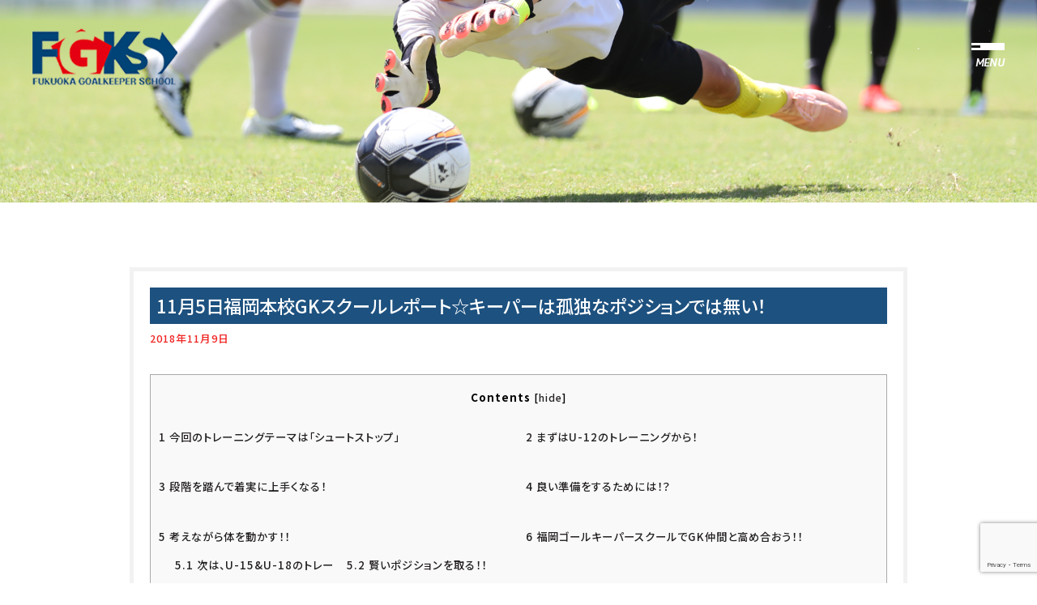

--- FILE ---
content_type: text/html; charset=UTF-8
request_url: https://fgks2002.net/info/2018-11-5-fukuoka/
body_size: 17564
content:
<!-- #single 記事詳細など -->
<!DOCTYPE html>
<html lang="ja">

<head>
    <meta charset="UTF-8">
    <meta name="viewport" content="width=device-width, initial-scale=1.0">
    <meta http-equiv="X-UA-Compatible" content="ie=edge">
    <meta name="keywords" content="ゴールキーパー, ゴールキーパースクール, サッカー, キーパー">
    <meta name="description" content="福岡ゴールキーパースクールへようこそ！">
    <meta name="viewport" content="width=device-width, initial-scale=1, maximum-scale=1, minimum-scale=1, user-scalable=yes" />
    <meta name="google-site-verification" content="72XPEGFilBql6XOYGOo2ln9e4JSOnNqsd0ixNhWPlP0" />
    
    <link rel="preconnect" href="https://fonts.googleapis.com">
    <link rel="preconnect" href="https://fonts.gstatic.com" crossorigin>
    <link href="https://fonts.googleapis.com/css2?family=Bebas+Neue&family=Noto+Sans+JP:wght@500;700;900&display=swap" rel="stylesheet">
    <link rel="stylesheet" href="https://use.fontawesome.com/releases/v5.1.0/css/all.css" integrity="sha384-lKuwvrZot6UHsBSfcMvOkWwlCMgc0TaWr+30HWe3a4ltaBwTZhyTEggF5tJv8tbt" crossorigin="anonymous">
    <link rel="stylesheet" type="text/css" href="https://fgks2002.net/school/wp-content/themes/2023_fgks_renewal/assets/lib/slick/slick.css" />
    <link rel="stylesheet" type="text/css" href="https://fgks2002.net/school/wp-content/themes/2023_fgks_renewal/assets/lib/slick/slick-theme.css" />
    <!-- <link rel="stylesheet" href="https://fgks2002.net/school/wp-content/themes/2023_fgks_renewal/assets/css/animate.css"> -->
    <link rel="stylesheet" href="https://fgks2002.net/school/wp-content/themes/2023_fgks_renewal/assets/css/index.css">

        
    <link rel="stylesheet" href="https://fgks2002.net/school/wp-content/themes/2023_fgks_renewal/assets/css/common.css">
            <link rel="stylesheet" href="https://fgks2002.net/school/wp-content/themes/2023_fgks_renewal/assets/css/common-pc.css">
        <link rel="stylesheet" href="https://fgks2002.net/school/wp-content/themes/2023_fgks_renewal/assets/css/common_2023.css">
            <link rel="stylesheet" href="https://fgks2002.net/school/wp-content/themes/2023_fgks_renewal/assets/css/contents-pc.css">
        <link rel="stylesheet" href="https://fgks2002.net/school/wp-content/themes/2023_fgks_renewal/contact/mfp.statics/mailformpro.css">
    <!-- <script src="https://fgks2002.net/school/wp-content/themes/2023_fgks_renewal/assets/js/wow.min.js"></script>
    <script>new WOW().init();</script> -->
    <!-- ファビコン -->
    <link rel="icon" href="https://fgks2002.net/school/wp-content/themes/2023_fgks_renewal/assets/img/favicon.png">

    <!-- Global site tag (gtag.js) - Google Analytics -->
    <script async src="https://www.googletagmanager.com/gtag/js?id=UA-111393495-1"></script>
    <script>
        window.dataLayer = window.dataLayer || [];

        function gtag() {
            dataLayer.push(arguments);
        }
        gtag('js', new Date());

        gtag('config', 'UA-111393495-1');
    </script>

    <!-- Facebook Pixel Code -->
    <script>
        ! function(f, b, e, v, n, t, s) {
            if (f.fbq) return;
            n = f.fbq = function() {
                n.callMethod ?
                    n.callMethod.apply(n, arguments) : n.queue.push(arguments)
            };
            if (!f._fbq) f._fbq = n;
            n.push = n;
            n.loaded = !0;
            n.version = '2.0';
            n.queue = [];
            t = b.createElement(e);
            t.async = !0;
            t.src = v;
            s = b.getElementsByTagName(e)[0];
            s.parentNode.insertBefore(t, s)
        }(window, document, 'script',
            'https://connect.facebook.net/en_US/fbevents.js');
        fbq('init', '320409068547234');
        fbq('track', 'PageView');
    </script>
    <noscript><img height="1" width="1" style="display:none" src="https://www.facebook.com/tr?id=320409068547234&ev=PageView&noscript=1" /></noscript>
    <!-- End Facebook Pixel Code -->
    <!--OGP-->
    <meta property='og:locale' content='ja_JP'>
    <meta property='article:publisher' content='https://www.facebook.com/fgksstaff/' /><!--FacebookページのURL-->
            <meta property='og:type' content='article'>
        <meta property='og:title' content='11月5日福岡本校GKスクールレポート☆キーパーは孤独なポジションでは無い！'>
        <meta property='og:url' content='https://fgks2002.net/info/2018-11-5-fukuoka/'>
        <meta property='og:description' content='Contents1 今回のトレーニングテーマは「シュートストップ」2 まずはU-12のトレーニングから！3 段階を踏んで着実に上手くなる！4 良い準備をするためには！？5 考えながら体を動かす！！5.'>
        <meta property='og:site_name' content='福岡ゴールキーパースクール'>
    <meta property="og:image" content="https://fgks2002.net/school/wp-content/uploads/hqdefault-11.jpg">
    <!--/OGP--->

    
		<!-- All in One SEO 4.6.1.1 - aioseo.com -->
		<title>11月5日福岡本校GKスクールレポート☆キーパーは孤独なポジションでは無い！ | 福岡ゴールキーパースクール</title>
		<meta name="description" content="おはようございます！！ スタッフ・高森です！！ 福岡ゴ" />
		<meta name="robots" content="max-snippet:-1, max-image-preview:large, max-video-preview:-1" />
		<link rel="canonical" href="https://fgks2002.net/info/2018-11-5-fukuoka/" />
		<meta name="generator" content="All in One SEO (AIOSEO) 4.6.1.1" />
		<meta property="og:locale" content="ja_JP" />
		<meta property="og:site_name" content="福岡ゴールキーパースクール" />
		<meta property="og:type" content="article" />
		<meta property="og:title" content="11月5日福岡本校GKスクールレポート☆キーパーは孤独なポジションでは無い！ | 福岡ゴールキーパースクール" />
		<meta property="og:description" content="おはようございます！！ スタッフ・高森です！！ 福岡ゴ" />
		<meta property="og:url" content="https://fgks2002.net/info/2018-11-5-fukuoka/" />
		<meta property="og:image" content="https://fgks2002.net/school/wp-content/uploads/hqdefault-11.jpg" />
		<meta property="og:image:secure_url" content="https://fgks2002.net/school/wp-content/uploads/hqdefault-11.jpg" />
		<meta property="og:image:width" content="336" />
		<meta property="og:image:height" content="188" />
		<meta property="article:published_time" content="2018-11-09T00:00:47+00:00" />
		<meta property="article:modified_time" content="2018-11-08T05:55:04+00:00" />
		<meta property="article:publisher" content="https://www.facebook.com/fgksstaff/" />
		<meta name="twitter:card" content="summary_large_image" />
		<meta name="twitter:site" content="@fgks2002" />
		<meta name="twitter:title" content="11月5日福岡本校GKスクールレポート☆キーパーは孤独なポジションでは無い！ | 福岡ゴールキーパースクール" />
		<meta name="twitter:description" content="おはようございます！！ スタッフ・高森です！！ 福岡ゴ" />
		<meta name="twitter:creator" content="@fgks2002" />
		<meta name="twitter:image" content="https://fgks2002.net/school/wp-content/uploads/hqdefault-11.jpg" />
		<script type="application/ld+json" class="aioseo-schema">
			{"@context":"https:\/\/schema.org","@graph":[{"@type":"BreadcrumbList","@id":"https:\/\/fgks2002.net\/info\/2018-11-5-fukuoka\/#breadcrumblist","itemListElement":[{"@type":"ListItem","@id":"https:\/\/fgks2002.net\/#listItem","position":1,"name":"\u5bb6","item":"https:\/\/fgks2002.net\/","nextItem":"https:\/\/fgks2002.net\/info\/2018-11-5-fukuoka\/#listItem"},{"@type":"ListItem","@id":"https:\/\/fgks2002.net\/info\/2018-11-5-fukuoka\/#listItem","position":2,"name":"11\u67085\u65e5\u798f\u5ca1\u672c\u6821GK\u30b9\u30af\u30fc\u30eb\u30ec\u30dd\u30fc\u30c8\u2606\u30ad\u30fc\u30d1\u30fc\u306f\u5b64\u72ec\u306a\u30dd\u30b8\u30b7\u30e7\u30f3\u3067\u306f\u7121\u3044\uff01","previousItem":"https:\/\/fgks2002.net\/#listItem"}]},{"@type":"Organization","@id":"https:\/\/fgks2002.net\/#organization","name":"\u798f\u5ca1\u30b4\u30fc\u30eb\u30ad\u30fc\u30d1\u30fc\u30b9\u30af\u30fc\u30eb","url":"https:\/\/fgks2002.net\/","sameAs":["https:\/\/www.facebook.com\/fgksstaff\/","https:\/\/twitter.com\/fgks2002"]},{"@type":"WebPage","@id":"https:\/\/fgks2002.net\/info\/2018-11-5-fukuoka\/#webpage","url":"https:\/\/fgks2002.net\/info\/2018-11-5-fukuoka\/","name":"11\u67085\u65e5\u798f\u5ca1\u672c\u6821GK\u30b9\u30af\u30fc\u30eb\u30ec\u30dd\u30fc\u30c8\u2606\u30ad\u30fc\u30d1\u30fc\u306f\u5b64\u72ec\u306a\u30dd\u30b8\u30b7\u30e7\u30f3\u3067\u306f\u7121\u3044\uff01 | \u798f\u5ca1\u30b4\u30fc\u30eb\u30ad\u30fc\u30d1\u30fc\u30b9\u30af\u30fc\u30eb","description":"\u304a\u306f\u3088\u3046\u3054\u3056\u3044\u307e\u3059\uff01\uff01 \u30b9\u30bf\u30c3\u30d5\u30fb\u9ad8\u68ee\u3067\u3059\uff01\uff01 \u798f\u5ca1\u30b4","inLanguage":"ja","isPartOf":{"@id":"https:\/\/fgks2002.net\/#website"},"breadcrumb":{"@id":"https:\/\/fgks2002.net\/info\/2018-11-5-fukuoka\/#breadcrumblist"},"image":{"@type":"ImageObject","url":"https:\/\/fgks2002.net\/school\/wp-content\/uploads\/hqdefault-11.jpg","@id":"https:\/\/fgks2002.net\/info\/2018-11-5-fukuoka\/#mainImage","width":336,"height":188},"primaryImageOfPage":{"@id":"https:\/\/fgks2002.net\/info\/2018-11-5-fukuoka\/#mainImage"},"datePublished":"2018-11-09T09:00:47+09:00","dateModified":"2018-11-08T14:55:04+09:00"},{"@type":"WebSite","@id":"https:\/\/fgks2002.net\/#website","url":"https:\/\/fgks2002.net\/","name":"\u798f\u5ca1\u30b4\u30fc\u30eb\u30ad\u30fc\u30d1\u30fc\u30b9\u30af\u30fc\u30eb","description":"\u65e5\u672c\u30fb\u798f\u5ca1No.1\u306e\u80b2\u6210\u5b9f\u7e3e\u3092\u8a87\u308b\u30b4\u30fc\u30eb\u30ad\u30fc\u30d1\u30fc\u5c02\u9580\u30b9\u30af\u30fc\u30eb","inLanguage":"ja","publisher":{"@id":"https:\/\/fgks2002.net\/#organization"}}]}
		</script>
		<!-- All in One SEO -->

<script type="text/javascript">
/* <![CDATA[ */
window._wpemojiSettings = {"baseUrl":"https:\/\/s.w.org\/images\/core\/emoji\/15.0.3\/72x72\/","ext":".png","svgUrl":"https:\/\/s.w.org\/images\/core\/emoji\/15.0.3\/svg\/","svgExt":".svg","source":{"concatemoji":"https:\/\/fgks2002.net\/school\/wp-includes\/js\/wp-emoji-release.min.js"}};
/*! This file is auto-generated */
!function(i,n){var o,s,e;function c(e){try{var t={supportTests:e,timestamp:(new Date).valueOf()};sessionStorage.setItem(o,JSON.stringify(t))}catch(e){}}function p(e,t,n){e.clearRect(0,0,e.canvas.width,e.canvas.height),e.fillText(t,0,0);var t=new Uint32Array(e.getImageData(0,0,e.canvas.width,e.canvas.height).data),r=(e.clearRect(0,0,e.canvas.width,e.canvas.height),e.fillText(n,0,0),new Uint32Array(e.getImageData(0,0,e.canvas.width,e.canvas.height).data));return t.every(function(e,t){return e===r[t]})}function u(e,t,n){switch(t){case"flag":return n(e,"\ud83c\udff3\ufe0f\u200d\u26a7\ufe0f","\ud83c\udff3\ufe0f\u200b\u26a7\ufe0f")?!1:!n(e,"\ud83c\uddfa\ud83c\uddf3","\ud83c\uddfa\u200b\ud83c\uddf3")&&!n(e,"\ud83c\udff4\udb40\udc67\udb40\udc62\udb40\udc65\udb40\udc6e\udb40\udc67\udb40\udc7f","\ud83c\udff4\u200b\udb40\udc67\u200b\udb40\udc62\u200b\udb40\udc65\u200b\udb40\udc6e\u200b\udb40\udc67\u200b\udb40\udc7f");case"emoji":return!n(e,"\ud83d\udc26\u200d\u2b1b","\ud83d\udc26\u200b\u2b1b")}return!1}function f(e,t,n){var r="undefined"!=typeof WorkerGlobalScope&&self instanceof WorkerGlobalScope?new OffscreenCanvas(300,150):i.createElement("canvas"),a=r.getContext("2d",{willReadFrequently:!0}),o=(a.textBaseline="top",a.font="600 32px Arial",{});return e.forEach(function(e){o[e]=t(a,e,n)}),o}function t(e){var t=i.createElement("script");t.src=e,t.defer=!0,i.head.appendChild(t)}"undefined"!=typeof Promise&&(o="wpEmojiSettingsSupports",s=["flag","emoji"],n.supports={everything:!0,everythingExceptFlag:!0},e=new Promise(function(e){i.addEventListener("DOMContentLoaded",e,{once:!0})}),new Promise(function(t){var n=function(){try{var e=JSON.parse(sessionStorage.getItem(o));if("object"==typeof e&&"number"==typeof e.timestamp&&(new Date).valueOf()<e.timestamp+604800&&"object"==typeof e.supportTests)return e.supportTests}catch(e){}return null}();if(!n){if("undefined"!=typeof Worker&&"undefined"!=typeof OffscreenCanvas&&"undefined"!=typeof URL&&URL.createObjectURL&&"undefined"!=typeof Blob)try{var e="postMessage("+f.toString()+"("+[JSON.stringify(s),u.toString(),p.toString()].join(",")+"));",r=new Blob([e],{type:"text/javascript"}),a=new Worker(URL.createObjectURL(r),{name:"wpTestEmojiSupports"});return void(a.onmessage=function(e){c(n=e.data),a.terminate(),t(n)})}catch(e){}c(n=f(s,u,p))}t(n)}).then(function(e){for(var t in e)n.supports[t]=e[t],n.supports.everything=n.supports.everything&&n.supports[t],"flag"!==t&&(n.supports.everythingExceptFlag=n.supports.everythingExceptFlag&&n.supports[t]);n.supports.everythingExceptFlag=n.supports.everythingExceptFlag&&!n.supports.flag,n.DOMReady=!1,n.readyCallback=function(){n.DOMReady=!0}}).then(function(){return e}).then(function(){var e;n.supports.everything||(n.readyCallback(),(e=n.source||{}).concatemoji?t(e.concatemoji):e.wpemoji&&e.twemoji&&(t(e.twemoji),t(e.wpemoji)))}))}((window,document),window._wpemojiSettings);
/* ]]> */
</script>
<style id='wp-emoji-styles-inline-css' type='text/css'>

	img.wp-smiley, img.emoji {
		display: inline !important;
		border: none !important;
		box-shadow: none !important;
		height: 1em !important;
		width: 1em !important;
		margin: 0 0.07em !important;
		vertical-align: -0.1em !important;
		background: none !important;
		padding: 0 !important;
	}
</style>
<link rel='stylesheet' id='wp-block-library-css' href='https://fgks2002.net/school/wp-includes/css/dist/block-library/style.min.css' type='text/css' media='all' />
<style id='classic-theme-styles-inline-css' type='text/css'>
/*! This file is auto-generated */
.wp-block-button__link{color:#fff;background-color:#32373c;border-radius:9999px;box-shadow:none;text-decoration:none;padding:calc(.667em + 2px) calc(1.333em + 2px);font-size:1.125em}.wp-block-file__button{background:#32373c;color:#fff;text-decoration:none}
</style>
<style id='global-styles-inline-css' type='text/css'>
body{--wp--preset--color--black: #000000;--wp--preset--color--cyan-bluish-gray: #abb8c3;--wp--preset--color--white: #ffffff;--wp--preset--color--pale-pink: #f78da7;--wp--preset--color--vivid-red: #cf2e2e;--wp--preset--color--luminous-vivid-orange: #ff6900;--wp--preset--color--luminous-vivid-amber: #fcb900;--wp--preset--color--light-green-cyan: #7bdcb5;--wp--preset--color--vivid-green-cyan: #00d084;--wp--preset--color--pale-cyan-blue: #8ed1fc;--wp--preset--color--vivid-cyan-blue: #0693e3;--wp--preset--color--vivid-purple: #9b51e0;--wp--preset--gradient--vivid-cyan-blue-to-vivid-purple: linear-gradient(135deg,rgba(6,147,227,1) 0%,rgb(155,81,224) 100%);--wp--preset--gradient--light-green-cyan-to-vivid-green-cyan: linear-gradient(135deg,rgb(122,220,180) 0%,rgb(0,208,130) 100%);--wp--preset--gradient--luminous-vivid-amber-to-luminous-vivid-orange: linear-gradient(135deg,rgba(252,185,0,1) 0%,rgba(255,105,0,1) 100%);--wp--preset--gradient--luminous-vivid-orange-to-vivid-red: linear-gradient(135deg,rgba(255,105,0,1) 0%,rgb(207,46,46) 100%);--wp--preset--gradient--very-light-gray-to-cyan-bluish-gray: linear-gradient(135deg,rgb(238,238,238) 0%,rgb(169,184,195) 100%);--wp--preset--gradient--cool-to-warm-spectrum: linear-gradient(135deg,rgb(74,234,220) 0%,rgb(151,120,209) 20%,rgb(207,42,186) 40%,rgb(238,44,130) 60%,rgb(251,105,98) 80%,rgb(254,248,76) 100%);--wp--preset--gradient--blush-light-purple: linear-gradient(135deg,rgb(255,206,236) 0%,rgb(152,150,240) 100%);--wp--preset--gradient--blush-bordeaux: linear-gradient(135deg,rgb(254,205,165) 0%,rgb(254,45,45) 50%,rgb(107,0,62) 100%);--wp--preset--gradient--luminous-dusk: linear-gradient(135deg,rgb(255,203,112) 0%,rgb(199,81,192) 50%,rgb(65,88,208) 100%);--wp--preset--gradient--pale-ocean: linear-gradient(135deg,rgb(255,245,203) 0%,rgb(182,227,212) 50%,rgb(51,167,181) 100%);--wp--preset--gradient--electric-grass: linear-gradient(135deg,rgb(202,248,128) 0%,rgb(113,206,126) 100%);--wp--preset--gradient--midnight: linear-gradient(135deg,rgb(2,3,129) 0%,rgb(40,116,252) 100%);--wp--preset--font-size--small: 13px;--wp--preset--font-size--medium: 20px;--wp--preset--font-size--large: 36px;--wp--preset--font-size--x-large: 42px;--wp--preset--spacing--20: 0.44rem;--wp--preset--spacing--30: 0.67rem;--wp--preset--spacing--40: 1rem;--wp--preset--spacing--50: 1.5rem;--wp--preset--spacing--60: 2.25rem;--wp--preset--spacing--70: 3.38rem;--wp--preset--spacing--80: 5.06rem;--wp--preset--shadow--natural: 6px 6px 9px rgba(0, 0, 0, 0.2);--wp--preset--shadow--deep: 12px 12px 50px rgba(0, 0, 0, 0.4);--wp--preset--shadow--sharp: 6px 6px 0px rgba(0, 0, 0, 0.2);--wp--preset--shadow--outlined: 6px 6px 0px -3px rgba(255, 255, 255, 1), 6px 6px rgba(0, 0, 0, 1);--wp--preset--shadow--crisp: 6px 6px 0px rgba(0, 0, 0, 1);}:where(.is-layout-flex){gap: 0.5em;}:where(.is-layout-grid){gap: 0.5em;}body .is-layout-flex{display: flex;}body .is-layout-flex{flex-wrap: wrap;align-items: center;}body .is-layout-flex > *{margin: 0;}body .is-layout-grid{display: grid;}body .is-layout-grid > *{margin: 0;}:where(.wp-block-columns.is-layout-flex){gap: 2em;}:where(.wp-block-columns.is-layout-grid){gap: 2em;}:where(.wp-block-post-template.is-layout-flex){gap: 1.25em;}:where(.wp-block-post-template.is-layout-grid){gap: 1.25em;}.has-black-color{color: var(--wp--preset--color--black) !important;}.has-cyan-bluish-gray-color{color: var(--wp--preset--color--cyan-bluish-gray) !important;}.has-white-color{color: var(--wp--preset--color--white) !important;}.has-pale-pink-color{color: var(--wp--preset--color--pale-pink) !important;}.has-vivid-red-color{color: var(--wp--preset--color--vivid-red) !important;}.has-luminous-vivid-orange-color{color: var(--wp--preset--color--luminous-vivid-orange) !important;}.has-luminous-vivid-amber-color{color: var(--wp--preset--color--luminous-vivid-amber) !important;}.has-light-green-cyan-color{color: var(--wp--preset--color--light-green-cyan) !important;}.has-vivid-green-cyan-color{color: var(--wp--preset--color--vivid-green-cyan) !important;}.has-pale-cyan-blue-color{color: var(--wp--preset--color--pale-cyan-blue) !important;}.has-vivid-cyan-blue-color{color: var(--wp--preset--color--vivid-cyan-blue) !important;}.has-vivid-purple-color{color: var(--wp--preset--color--vivid-purple) !important;}.has-black-background-color{background-color: var(--wp--preset--color--black) !important;}.has-cyan-bluish-gray-background-color{background-color: var(--wp--preset--color--cyan-bluish-gray) !important;}.has-white-background-color{background-color: var(--wp--preset--color--white) !important;}.has-pale-pink-background-color{background-color: var(--wp--preset--color--pale-pink) !important;}.has-vivid-red-background-color{background-color: var(--wp--preset--color--vivid-red) !important;}.has-luminous-vivid-orange-background-color{background-color: var(--wp--preset--color--luminous-vivid-orange) !important;}.has-luminous-vivid-amber-background-color{background-color: var(--wp--preset--color--luminous-vivid-amber) !important;}.has-light-green-cyan-background-color{background-color: var(--wp--preset--color--light-green-cyan) !important;}.has-vivid-green-cyan-background-color{background-color: var(--wp--preset--color--vivid-green-cyan) !important;}.has-pale-cyan-blue-background-color{background-color: var(--wp--preset--color--pale-cyan-blue) !important;}.has-vivid-cyan-blue-background-color{background-color: var(--wp--preset--color--vivid-cyan-blue) !important;}.has-vivid-purple-background-color{background-color: var(--wp--preset--color--vivid-purple) !important;}.has-black-border-color{border-color: var(--wp--preset--color--black) !important;}.has-cyan-bluish-gray-border-color{border-color: var(--wp--preset--color--cyan-bluish-gray) !important;}.has-white-border-color{border-color: var(--wp--preset--color--white) !important;}.has-pale-pink-border-color{border-color: var(--wp--preset--color--pale-pink) !important;}.has-vivid-red-border-color{border-color: var(--wp--preset--color--vivid-red) !important;}.has-luminous-vivid-orange-border-color{border-color: var(--wp--preset--color--luminous-vivid-orange) !important;}.has-luminous-vivid-amber-border-color{border-color: var(--wp--preset--color--luminous-vivid-amber) !important;}.has-light-green-cyan-border-color{border-color: var(--wp--preset--color--light-green-cyan) !important;}.has-vivid-green-cyan-border-color{border-color: var(--wp--preset--color--vivid-green-cyan) !important;}.has-pale-cyan-blue-border-color{border-color: var(--wp--preset--color--pale-cyan-blue) !important;}.has-vivid-cyan-blue-border-color{border-color: var(--wp--preset--color--vivid-cyan-blue) !important;}.has-vivid-purple-border-color{border-color: var(--wp--preset--color--vivid-purple) !important;}.has-vivid-cyan-blue-to-vivid-purple-gradient-background{background: var(--wp--preset--gradient--vivid-cyan-blue-to-vivid-purple) !important;}.has-light-green-cyan-to-vivid-green-cyan-gradient-background{background: var(--wp--preset--gradient--light-green-cyan-to-vivid-green-cyan) !important;}.has-luminous-vivid-amber-to-luminous-vivid-orange-gradient-background{background: var(--wp--preset--gradient--luminous-vivid-amber-to-luminous-vivid-orange) !important;}.has-luminous-vivid-orange-to-vivid-red-gradient-background{background: var(--wp--preset--gradient--luminous-vivid-orange-to-vivid-red) !important;}.has-very-light-gray-to-cyan-bluish-gray-gradient-background{background: var(--wp--preset--gradient--very-light-gray-to-cyan-bluish-gray) !important;}.has-cool-to-warm-spectrum-gradient-background{background: var(--wp--preset--gradient--cool-to-warm-spectrum) !important;}.has-blush-light-purple-gradient-background{background: var(--wp--preset--gradient--blush-light-purple) !important;}.has-blush-bordeaux-gradient-background{background: var(--wp--preset--gradient--blush-bordeaux) !important;}.has-luminous-dusk-gradient-background{background: var(--wp--preset--gradient--luminous-dusk) !important;}.has-pale-ocean-gradient-background{background: var(--wp--preset--gradient--pale-ocean) !important;}.has-electric-grass-gradient-background{background: var(--wp--preset--gradient--electric-grass) !important;}.has-midnight-gradient-background{background: var(--wp--preset--gradient--midnight) !important;}.has-small-font-size{font-size: var(--wp--preset--font-size--small) !important;}.has-medium-font-size{font-size: var(--wp--preset--font-size--medium) !important;}.has-large-font-size{font-size: var(--wp--preset--font-size--large) !important;}.has-x-large-font-size{font-size: var(--wp--preset--font-size--x-large) !important;}
.wp-block-navigation a:where(:not(.wp-element-button)){color: inherit;}
:where(.wp-block-post-template.is-layout-flex){gap: 1.25em;}:where(.wp-block-post-template.is-layout-grid){gap: 1.25em;}
:where(.wp-block-columns.is-layout-flex){gap: 2em;}:where(.wp-block-columns.is-layout-grid){gap: 2em;}
.wp-block-pullquote{font-size: 1.5em;line-height: 1.6;}
</style>
<link rel='stylesheet' id='contact-form-7-css' href='https://fgks2002.net/school/wp-content/plugins/contact-form-7/includes/css/styles.css' type='text/css' media='all' />
<link rel='stylesheet' id='toc-screen-css' href='https://fgks2002.net/school/wp-content/plugins/table-of-contents-plus/screen.min.css' type='text/css' media='all' />
<link rel='stylesheet' id='wp-pagenavi-css' href='https://fgks2002.net/school/wp-content/plugins/wp-pagenavi/pagenavi-css.css' type='text/css' media='all' />
<script type="text/javascript" src="https://fgks2002.net/school/wp-includes/js/jquery/jquery.min.js" id="jquery-core-js"></script>
<script type="text/javascript" src="https://fgks2002.net/school/wp-includes/js/jquery/jquery-migrate.min.js" id="jquery-migrate-js"></script>
<link rel="https://api.w.org/" href="https://fgks2002.net/wp-json/" /><link rel="EditURI" type="application/rsd+xml" title="RSD" href="https://fgks2002.net/school/xmlrpc.php?rsd" />
<link rel='shortlink' href='https://fgks2002.net/?p=39833' />
<link rel="alternate" type="application/json+oembed" href="https://fgks2002.net/wp-json/oembed/1.0/embed?url=https%3A%2F%2Ffgks2002.net%2Finfo%2F2018-11-5-fukuoka%2F" />
<link rel="alternate" type="text/xml+oembed" href="https://fgks2002.net/wp-json/oembed/1.0/embed?url=https%3A%2F%2Ffgks2002.net%2Finfo%2F2018-11-5-fukuoka%2F&#038;format=xml" />
<!-- Meta Pixel Code -->
<script>
!function(f,b,e,v,n,t,s)
{if(f.fbq)return;n=f.fbq=function(){n.callMethod?
n.callMethod.apply(n,arguments):n.queue.push(arguments)};
if(!f._fbq)f._fbq=n;n.push=n;n.loaded=!0;n.version='2.0';
n.queue=[];t=b.createElement(e);t.async=!0;
t.src=v;s=b.getElementsByTagName(e)[0];
s.parentNode.insertBefore(t,s)}(window, document,'script',
'https://connect.facebook.net/en_US/fbevents.js');
fbq('init', '1890367054734685');
fbq('track', 'PageView');
</script>
<noscript><img height="1" width="1" style="display:none"
src="https://www.facebook.com/tr?id=1890367054734685&ev=PageView&noscript=1"
/></noscript>
<!-- End Meta Pixel Code -->


<!-- Meta Pixel Code -->
<script>
!function(f,b,e,v,n,t,s)
{if(f.fbq)return;n=f.fbq=function(){n.callMethod?
n.callMethod.apply(n,arguments):n.queue.push(arguments)};
if(!f._fbq)f._fbq=n;n.push=n;n.loaded=!0;n.version='2.0';
n.queue=[];t=b.createElement(e);t.async=!0;
t.src=v;s=b.getElementsByTagName(e)[0];
s.parentNode.insertBefore(t,s)}(window, document,'script',
'https://connect.facebook.net/en_US/fbevents.js');
fbq('init', '1890367054734685');
fbq('track', 'PageView');
</script>
<noscript><img height="1" width="1" style="display:none"
src="https://www.facebook.com/tr?id=734864568176287&ev=PageView&noscript=1"
/></noscript>
<!-- End Meta Pixel Code --></head>

                                                        <body class="info-template-default single single-info postid-39833">
                                                        

                                                        <header class="header">
                                                            <div class="header__container">
                                                                <div class="header__inner">
                                                                    <h1><a href="/">
                                                                            <picture>
                                                                                <source media="(min-width: 768px)" srcset="https://fgks2002.net/school/wp-content/themes/2023_fgks_renewal/assets/img/common/logo.png" width="179" height="70">
                                                                                <img src="https://fgks2002.net/school/wp-content/themes/2023_fgks_renewal/assets/img/common/logo.png" alt="FGKS" width="179" height="70">
                                                                            </picture>
                                                                        </a>
                                                                    </h1>
                                                                    <div class="menu">
                                                                        <div class="menu-tel">
                                                                            <a href="tel:0924073870">
                                                                                <i><img src="https://fgks2002.net/school/wp-content/themes/2023_fgks_renewal/assets/img/common/tel.png" alt=""></i>
                                                                                <span>電話する</span>
                                                                            </a>
                                                                        </div>
                                                                        <div class="hamburger">
                                                                            <div class="hamburger__inner">
                                                                                <span></span>
                                                                                <span></span>
                                                                                <span></span>
                                                                            </div>
                                                                            <span class="js-text">MENU</span>
                                                                        </div>
                                                                    </div>
                                                                </div>
                                                            </div>
                                                            <div class="header__nav">
                                                                <div class="header__nav-container">
                                                                    <div class="header__nav-inner">
                                                                        <div class="header__nav-col">
                                                                            <div class="header__nav-col-item">
                                                                                <div class="header__nav-row __sp-toggle">
                                                                                    <p class="head js-toggle"><img src="https://fgks2002.net/school/wp-content/themes/2023_fgks_renewal/assets/img/common/logo.png" alt="">FGKSとは
                                                                                        <span class="toggle"><span></span><span></span></span>
                                                                                    </p>
                                                                                    <ul>
                                                                                        <li><a href="https://fgks2002.net/about/">スクール理念</a></li>
                                                                                        <li><a href="https://fgks2002.net#point">選ばれる理由</a></li>
                                                                                        <li><a href="https://fgks2002.net#environment">FGKSがもたらす8つの環境</a></li>
                                                                                    </ul>
                                                                                </div>
                                                                                <div class="header__nav-row __sp-toggle">
                                                                                    <p class="head js-toggle">FGKSだからできること
                                                                                        <span class="toggle"><span></span><span></span></span>
                                                                                    </p>
                                                                                    <ul>
                                                                                        <li><a href="https://fgks2002.net/information/">キーパースクール</a></li>
                                                                                        <li><a href="https://fgks2002.net/specialclass/">スペシャルクラス</a></li>
                                                                                        <li><a href="https://fgks2002.net/minispecialclass/">ミニスペシャルクラス</a></li>
                                                                                        <li><a href="https://fgks2002.net/news/">クリニック(講習会)</a></li>
                                                                                        <li><a href="https://fgks2002.net/personal/">パーソナルトレーニング</a></li>
                                                                                        <li><a href="https://nakayamahideki.com/lef/" target="_blank">オンラインスクール</a></li>
                                                                                        <li><a href="https://fgks2002.net/news/">キーパーキャンプ</a></li>
                                                                                    </ul>
                                                                                </div>
                                                                            </div>
                                                                            <div class="header__nav-col-item">
                                                                                <div class="header__nav-row __sp-toggle">
                                                                                    <p class="head js-toggle">スクール一覧
                                                                                        <span class="toggle"><span></span><span></span></span>
                                                                                    </p>
                                                                                    <ul>
                                                                                        <li><a href="https://fgks2002.net/information/#mon">福岡本校</a></li>
                                                                                        <li><a href="https://fgks2002.net/information/#tue">福岡東校</a></li>
                                                                                        <li><a href="https://fgks2002.net/information/#wed">久留米校</a></li>
                                                                                        <li><a href="https://fgks2002.net/information/#fri">福岡西校</a></li>
                                                                                        <li><a href="https://fgks2002.net/information/#sat">筑紫野校</a></li>
                                                                                        <li><a href="https://fgks2002.net/information/#sun">北九州校</a></li>
                                                                                    </ul>
                                                                                </div>
                                                                                <div class="header__nav-row __sp-toggle">
                                                                                    <p class="head js-toggle">スクール生の方へ
                                                                                        <span class="toggle"><span></span><span></span></span>
                                                                                    </p>
                                                                                    <ul>
                                                                                        <li><a href="https://fgks2002.net#schedule">スケジュール</a></li>
                                                                                    </ul>
                                                                                </div>
                                                                            </div>
                                                                            <div class="header__nav-col-item">
                                                                                <div class="header__nav-row __sp">
                                                                                    <a class="head" href="https://fgks2002.net/voice/">生徒/保護者の声</a>
                                                                                    <a class="head" href="https://fgks2002.net#faq">よくある質問</a>
                                                                                </div>
                                                                                <ul class="__pc">
                                                                                    <li><a href="https://fgks2002.net/voice/">生徒/保護者の声</a></li>
                                                                                    <li><a href="https://fgks2002.net#faq">よくある質問</a></li>
                                                                                    <li><a href="https://fgks2002.net/school-blog/">BLOG</a></li>
                                                                                    <li><a href="https://fgks2002.net/news/">お知らせ</a></li>
                                                                                    <li><a href="https://fgks2002.net/apply/">無料体験予約</a></li>
                                                                                    <li><a href="https://fgks2002.net/contact/">お問い合わせ</a></li>
                                                                                    <li><a href="https://fgks2002.net#sponser">スポンサー</a></li>
                                                                                    <li><a href="https://fgks2002.net/school/">会社概要</a></li>
                                                                                </ul>
                                                                            </div>
                                                                            <div class="header__nav-col-item __sp">
                                                                                <ul>
                                                                                    <li><a href="https://fgks2002.net/school-blog/">ブログ</a></li>
                                                                                    <li><a href="https://fgks2002.net/news/">お知らせ</a></li>
                                                                                </ul>
                                                                            </div>
                                                                            <div class="header__nav-col-item">
                                                                                <div class="links">
                                                                                    <a href="https://fgks2002.net/apply/">無料体験予約</a>
                                                                                    <a href="https://lin.ee/tlkhynD" target="_blank">LINE予約</a>
                                                                                    <a href="https://fgks2002.net/contact/">お問い合わせ</a>
                                                                                </div>
                                                                                <div class="tel">
                                                                                    <p class="head">電話でのお問い合わせ</p>
                                                                                    <p>092-407-3870</p>
                                                                                </div>
                                                                                <div class="sns __pc">
                                                                                    <p class="head"><img src="https://fgks2002.net/school/wp-content/themes/2023_fgks_renewal/assets/img/common/footer_fgks.png" alt=""></p>
                                                                                    <ul>
                                                                                        <li><a href="https://www.instagram.com/fgks_2002/?igshid=YmMyMTA2M2Y%3D" target="_blank"><img src="https://fgks2002.net/school/wp-content/themes/2023_fgks_renewal/assets/img/common/insta.png" alt=""></a></li>
                                                                                        <li><a href="https://www.facebook.com/fgksstaff" target="_blank"><img src="https://fgks2002.net/school/wp-content/themes/2023_fgks_renewal/assets/img/common/fb.png" alt=""></a></li>
                                                                                        <li><a href="https://www.youtube.com/channel/UCyiKzQ2z62gmQZGlhy8pp6w" target="_blank"><img src="https://fgks2002.net/school/wp-content/themes/2023_fgks_renewal/assets/img/common/youtube.png" alt=""></a></li>
                                                                                    </ul>
                                                                                </div>
                                                                            </div>
                                                                        </div>

                                                                    </div>
                                                                </div>
                                                            </div>
                                                        </header>

		<div class="l-layout">
  		<div class="l-layout__header">      
            <div class="p-header">
            <div class="header__bg" id="kv"></div>
                <!-- <div class="p-navPC">
                    <div class="p-navPC__contact">
                        <div class="tel">
                            <a href="tel:092-407-3870">
                                <img src="https://fgks2002.net/school/wp-content/themes/2023_fgks_renewal/assets/img/nav_pc_tel.png" alt="お電話のお問い合わせはこちら 092-407-3870">
                            </a>
                        </div>
                        <div class="mail">
                            <a href="https://fgks2002.net/apply">
                                <img src="https://fgks2002.net/school/wp-content/themes/2023_fgks_renewal/assets/img/nav_pc_mail.png" alt="">
                            </a>
                        </div>
                    </div>
                    <div class="p-navPC__menu">
                    <ul class="p-ddParent">
                        <li>
                            <a href="https://fgks2002.net">TOP</a>
                        </li>
                        <li>
                            <a href="https://fgks2002.net#flow">入会までの流れ</a>
                        </li>
                        <li>
                            <a href="https://fgks2002.net/about">FGKSにできること</a>
                            <ul class="p-ddChild about_child">
                                    <li>
                                        <a href="https://fgks2002.net/information" class="current">- キーパースクール</a>
                                    </li>
                                    <li>
                                        <a href="https://fgks2002.net/specialclass">- スペシャルクラス</a>
                                    </li>
                                    <li>
                                        <a href="https://fgks2002.net#news">- キーパーキャンプ</a>
                                    </li>
                                    <li>
                                        <a href="https://fgks2002.net#news">- クリニック（講習会）</a>
                                    </li>
                                    <li>
                                        <a href="https://fgks2002.net/personal">- パーソナルトレーニング</a>
                                    </li>
                                    <li>
                                        <a href="https://nakayamahideki.com/lef/">- オンラインスクール</a>
                                    </li>
                                </ul>
                        </li>
                        <li>
                            <a href="https://fgks2002.net#check">スケジュール</a>
                        </li>
                        <li>
                            <a href="https://fgks2002.net/information">各スクール案内</a>
                            <ul class="p-ddChild">
                                <li>
                                    <a href="https://fgks2002.net/information#mon" class="current">- 福岡本校</a>
                                </li>
                                <li>
                                    <a href="https://fgks2002.net/information#tue">- 福岡東校</a>
                                </li>
                                <li>
                                    <a href="https://fgks2002.net/information#wed">- 久留米校</a>
                                </li>
                                <li>
                                    <a href="https://fgks2002.net/information#fri">- 福岡西校</a>
                                </li>
                                <li>
                                    <a href="https://fgks2002.net/information#sat">- 筑紫野校</a>
                                </li>
                                <li>
                                    <a href="https://fgks2002.net/information#sun">- 北九州校</a>
                                </li>
                            </ul>
                        </li>
                        </ul>
                    </div>
                </div>
                <div class="p-navSP2">
                    <a href="https://fgks2002.net" class="p-navSP2__logo">
                        <img src="https://fgks2002.net/school/wp-content/themes/2023_fgks_renewal/assets/img/logo.png" alt="">
                    </a>

                    <div class="p-navSP2__right">
                        <a href="https://fgks2002.net/apply">
                            <img src="https://fgks2002.net/school/wp-content/themes/2023_fgks_renewal/assets/img/nav_sp_4.png" alt="無料体験">
                        </a>
                        <div class="p-drawerBtn u-drawer_open">
                            <img src="https://fgks2002.net/school/wp-content/themes/2023_fgks_renewal/assets/img/btn_menu.png" alt="">
                        </div>
                    </div>
                </div>
                <div class="p-navPC2">
                    <div class="p-navPC2__box">
                        <div class="p-navPC2__logo">
                            <img src="https://fgks2002.net/school/wp-content/themes/2023_fgks_renewal/assets/img/logo.png" alt="" style="width:190px; height:74px;">
                        </div>
                        <ul class="p-navPC2__menu">
                            <li>
                                <a href="https://fgks2002.net/voice" class="current">生徒・保護者の声</a>
                            </li>
                            <li>
                                <a href="https://fgks2002.net#reason">選ばれる理由</a>
                            </li>
                            <li>
                                <a href="https://fgks2002.net/school">キーパースクールとは？</a>
                            </li>
                            <li>
                                <a href="https://fgks2002.net/profile">代表者挨拶</a>
                            </li>
                            <li>
                                <a href="https://fgks2002.net/school-blog">BLOG</a>
                            </li>
                        </ul>
                    </div>
                </div>
                <div class="p-logoSP">
                    <img src="https://fgks2002.net/school/wp-content/themes/2023_fgks_renewal/assets/img/logo.png" alt="" style="width:190px; height:74px;">
                </div>
                <div class="p-navSP">
                <ul>
                        <li>
                            <a href="https://fgks2002.net/information">
                                <img src="https://fgks2002.net/school/wp-content/themes/2023_fgks_renewal/assets/img/nav_sp_1.png" alt="各スクール案内">
                            </a>
                        </li>
                        <li>
                            <a href="https://fgks2002.net#flow">
                                <img src="https://fgks2002.net/school/wp-content/themes/2023_fgks_renewal/assets/img/nav_sp_2.png" alt="入会の流れ">
                            </a>
                        </li>
                        <li>
                            <a href="https://fgks2002.net#check">
                                <img src="https://fgks2002.net/school/wp-content/themes/2023_fgks_renewal/assets/img/nav_sp_5.png" alt="スケジュール">
                            </a>
                        </li>
                        <li>
                            <a href="https://fgks2002.net/contact">
                                <img src="https://fgks2002.net/school/wp-content/themes/2023_fgks_renewal/assets/img/nav_sp_3.png" alt="お問い合わせ">
                            </a>
                        </li>
                    </ul>
                </div> -->
            </header>

    	</div>
      <div class="l-layout__contentsTop">

      </div>
      <!-- /.l-layout__contentsTop -->

		<div id="contents" >
			<div class="contents-table site-width" >
				<div class="contents-left" >
            		<div id="content-detail" >
            		    <section>
            		        <div id="single-page" >
            			                				                					                					    <h4>11月5日福岡本校GKスクールレポート☆キーパーは孤独なポジションでは無い！</h4>
						        <div class="time" >2018年11月9日</div>
            						<div class="txt" ><div id="toc_container" class="no_bullets"><p class="toc_title">Contents</p><ul class="toc_list"><li><a href="#i"><span class="toc_number toc_depth_1">1</span> 今回のトレーニングテーマは「シュートストップ」</a></li><li><a href="#U-12"><span class="toc_number toc_depth_1">2</span> まずはU-12のトレーニングから！</a></li><li><a href="#i-2"><span class="toc_number toc_depth_1">3</span> 段階を踏んで着実に上手くなる！</a></li><li><a href="#i-3"><span class="toc_number toc_depth_1">4</span> 良い準備をするためには！？</a></li><li><a href="#i-4"><span class="toc_number toc_depth_1">5</span> 考えながら体を動かす！！</a><ul><li><a href="#U-15U-18"><span class="toc_number toc_depth_2">5.1</span> 次は、U-15&amp;U-18のトレーニング！</a></li><li><a href="#i-5"><span class="toc_number toc_depth_2">5.2</span> 賢いポジションを取る！！</a></li><li><a href="#i-6"><span class="toc_number toc_depth_2">5.3</span> ゴールを守るだけでは終わらない！！</a></li><li><a href="#i-7"><span class="toc_number toc_depth_2">5.4</span> ゴールキーパーは孤独じゃない！</a></li><li><a href="#i-8"><span class="toc_number toc_depth_2">5.5</span> 攻守の切り替え</a></li></ul></li><li><a href="#GK"><span class="toc_number toc_depth_1">6</span> 福岡ゴールキーパースクールでGK仲間と高め合おう！！</a></li><li><a href="#GK-2"><span class="toc_number toc_depth_1">7</span> 福岡県の小学生・中学生のゴールキーパーのためのGKスクール！無料体験随時実施中！下記応募フォームよりお申し込みください！</a></li></ul></div>
<p>おはようございます！！</p>
<p>&nbsp;</p>
<p><img fetchpriority="high" decoding="async" class="alignnone size-medium wp-image-39834" src="https://fgks2002.net/school/wp-content/uploads/hqdefault-11-300x168.jpg" alt="" width="300" height="168" srcset="https://fgks2002.net/school/wp-content/uploads/hqdefault-11-300x168.jpg 300w, https://fgks2002.net/school/wp-content/uploads/hqdefault-11.jpg 336w" sizes="(max-width: 300px) 100vw, 300px" /></p>
<p>&nbsp;</p>
<p>スタッフ・高森です！！</p>
<p>&nbsp;</p>
<p><img decoding="async" class="alignnone size-medium wp-image-38122" src="https://fgks2002.net/school/wp-content/uploads/IMG_8367-300x225.jpg" alt="" width="300" height="225" srcset="https://fgks2002.net/school/wp-content/uploads/IMG_8367-300x225.jpg 300w, https://fgks2002.net/school/wp-content/uploads/IMG_8367.jpg 500w" sizes="(max-width: 300px) 100vw, 300px" /></p>
<p>&nbsp;</p>
<p>福岡ゴールキーパーより、昨日の北九州校から『スペシャルな』お知らせが出ていますね！</p>
<p>今までにない『スペシャルな内容』なので、体調管理をしっかりして休まずにスクールにきて欲しいものです^^</p>
<p>さぁ、今回も寒さに負けずしっかりトレーニングしていきましょう！</p>
<p>&nbsp;</p>
<h2><span id="i">今回のトレーニングテーマは「シュートストップ」</span></h2>
<p>&nbsp;</p>
<p>スクールでは月の１週目にシュートストップのシチュエーションを練習しています。</p>
<p>各グループ、ゴールを守るために技術・戦術ともに磨きをかけました。</p>
<p>&nbsp;</p>
<h2><span id="U-12">まずはU-12のトレーニングから！</span></h2>
<p>&nbsp;</p>
<p>まず、U-12はローリングダウンのトレーニングからスタートしました！</p>
<p>&nbsp;</p>
<p><img decoding="async" class="alignnone size-medium wp-image-39835" src="https://fgks2002.net/school/wp-content/uploads/スクリーンショット-2018-11-06-16.22.31-300x164.jpg" alt="" width="300" height="164" srcset="https://fgks2002.net/school/wp-content/uploads/スクリーンショット-2018-11-06-16.22.31-300x164.jpg 300w, https://fgks2002.net/school/wp-content/uploads/スクリーンショット-2018-11-06-16.22.31.jpg 500w" sizes="(max-width: 300px) 100vw, 300px" /></p>
<p>&nbsp;</p>
<p>乙女座りの状態からスタート！！</p>
<p>座った状態でも手を体の前に置き、構えの形を意識します。</p>
<p>&nbsp;</p>
<p><img loading="lazy" decoding="async" class="alignnone size-medium wp-image-39836" src="https://fgks2002.net/school/wp-content/uploads/スクリーンショット-2018-11-06-16.22.41-300x168.jpg" alt="" width="300" height="168" srcset="https://fgks2002.net/school/wp-content/uploads/スクリーンショット-2018-11-06-16.22.41-300x168.jpg 300w, https://fgks2002.net/school/wp-content/uploads/スクリーンショット-2018-11-06-16.22.41.jpg 500w" sizes="(max-width: 300px) 100vw, 300px" /></p>
<p>&nbsp;</p>
<p>そしてボールは顔の前でしっかりとらえる！</p>
<p>今回は確実にボールをキャッチするためのちょっとしたコツを伝えました！</p>
<p>&nbsp;</p>
<h2><span id="i-2">段階を踏んで着実に上手くなる！</span></h2>
<p>&nbsp;</p>
<p>座った状態からスタートし、次に普通の構えから倒れるトレーニング！</p>
<p>&nbsp;</p>
<p><img loading="lazy" decoding="async" class="alignnone size-medium wp-image-39837" src="https://fgks2002.net/school/wp-content/uploads/スクリーンショット-2018-11-06-16.23.22-300x201.jpg" alt="" width="300" height="201" srcset="https://fgks2002.net/school/wp-content/uploads/スクリーンショット-2018-11-06-16.23.22-300x201.jpg 300w, https://fgks2002.net/school/wp-content/uploads/スクリーンショット-2018-11-06-16.23.22.jpg 500w" sizes="(max-width: 300px) 100vw, 300px" /></p>
<p>&nbsp;</p>
<p>一番パワーが入るところでキャッチ！</p>
<p>&nbsp;</p>
<p><img loading="lazy" decoding="async" class="alignnone size-medium wp-image-39839" src="https://fgks2002.net/school/wp-content/uploads/スクリーンショット-2018-11-06-16.23.40-300x190.jpg" alt="" width="300" height="190" srcset="https://fgks2002.net/school/wp-content/uploads/スクリーンショット-2018-11-06-16.23.40-300x190.jpg 300w, https://fgks2002.net/school/wp-content/uploads/スクリーンショット-2018-11-06-16.23.40.jpg 500w" sizes="(max-width: 300px) 100vw, 300px" /></p>
<p>&nbsp;</p>
<p>そして、地面に体の下から順番に着地していきます。</p>
<p>&nbsp;</p>
<p><img loading="lazy" decoding="async" class="alignnone size-medium wp-image-39840" src="https://fgks2002.net/school/wp-content/uploads/スクリーンショット-2018-11-06-16.23.53-300x215.jpg" alt="" width="300" height="215" srcset="https://fgks2002.net/school/wp-content/uploads/スクリーンショット-2018-11-06-16.23.53-300x215.jpg 300w, https://fgks2002.net/school/wp-content/uploads/スクリーンショット-2018-11-06-16.23.53.jpg 500w" sizes="(max-width: 300px) 100vw, 300px" /></p>
<p>&nbsp;</p>
<p>段階を踏んで恐怖心を取り払うことで徐々にできるようになっていきます。</p>
<p>&nbsp;</p>
<h2><span id="i-3">良い準備をするためには！？</span></h2>
<p>&nbsp;</p>
<p>シュートを打たれる前に「良い準備をしろ！」というのはよく聞くと思います。</p>
<p>では、いつまでに？どんな準備ができるとゴールを守る事ができるのでしょうか！？</p>
<p>&nbsp;</p>
<p><img loading="lazy" decoding="async" class="alignnone size-medium wp-image-39841" src="https://fgks2002.net/school/wp-content/uploads/スクリーンショット-2018-11-06-16.24.16-300x176.jpg" alt="" width="300" height="176" srcset="https://fgks2002.net/school/wp-content/uploads/スクリーンショット-2018-11-06-16.24.16-300x176.jpg 300w, https://fgks2002.net/school/wp-content/uploads/スクリーンショット-2018-11-06-16.24.16.jpg 500w" sizes="(max-width: 300px) 100vw, 300px" /></p>
<p>&nbsp;</p>
<p>ベストなポジションにしっかり立ち</p>
<p>良い構えをして、タイミングを取る事でビックセーブ も生まれました！</p>
<p>&nbsp;</p>
<p><img loading="lazy" decoding="async" class="alignnone size-medium wp-image-39842" src="https://fgks2002.net/school/wp-content/uploads/スクリーンショット-2018-11-06-16.24.30-300x170.jpg" alt="" width="300" height="170" srcset="https://fgks2002.net/school/wp-content/uploads/スクリーンショット-2018-11-06-16.24.30-300x170.jpg 300w, https://fgks2002.net/school/wp-content/uploads/スクリーンショット-2018-11-06-16.24.30.jpg 500w" sizes="(max-width: 300px) 100vw, 300px" /></p>
<p>&nbsp;</p>
<p>では、ボールが移動した時は！？</p>
<p>ボールの状況を確認しながら、素早く自分のポジションに移動しました。</p>
<p>&nbsp;</p>
<p><img loading="lazy" decoding="async" class="alignnone size-medium wp-image-39843" src="https://fgks2002.net/school/wp-content/uploads/スクリーンショット-2018-11-06-16.24.52-300x163.jpg" alt="" width="300" height="163" srcset="https://fgks2002.net/school/wp-content/uploads/スクリーンショット-2018-11-06-16.24.52-300x163.jpg 300w, https://fgks2002.net/school/wp-content/uploads/スクリーンショット-2018-11-06-16.24.52.jpg 500w" sizes="(max-width: 300px) 100vw, 300px" /></p>
<p>&nbsp;</p>
<p>相手がボールに触る前にポジショニングや構えなどの良い準備が出来ているからこそ</p>
<p>ゴールを守る事ができました！</p>
<p>&nbsp;</p>
<h2><span id="i-4">考えながら体を動かす！！</span></h2>
<p>&nbsp;</p>
<p>試合中はどこにパスが出るのか、いつ誰がシュートを打つのか指定されていません。</p>
<p>そんな中でもGKは色々なものを観て、考えて、味方に指示を出して…</p>
<p>たくさんする事がありますよね！</p>
<p>&nbsp;</p>
<p><img loading="lazy" decoding="async" class="alignnone size-medium wp-image-39844" src="https://fgks2002.net/school/wp-content/uploads/スクリーンショット-2018-11-06-16.25.06-300x178.jpg" alt="" width="300" height="178" srcset="https://fgks2002.net/school/wp-content/uploads/スクリーンショット-2018-11-06-16.25.06-300x178.jpg 300w, https://fgks2002.net/school/wp-content/uploads/スクリーンショット-2018-11-06-16.25.06.jpg 500w" sizes="(max-width: 300px) 100vw, 300px" /></p>
<p>&nbsp;</p>
<p>そんな中でも常に良いポジションを取り続ける事！</p>
<p>これは継続的にトレーニングしていかなければできるようになりません。</p>
<p>GKの後ろからは他のGK仲間からポジショニングに対する声掛けも聞こえました！</p>
<p>&nbsp;</p>
<p><img loading="lazy" decoding="async" class="alignnone size-medium wp-image-39845" src="https://fgks2002.net/school/wp-content/uploads/スクリーンショット-2018-11-06-16.25.29-300x193.jpg" alt="" width="300" height="193" srcset="https://fgks2002.net/school/wp-content/uploads/スクリーンショット-2018-11-06-16.25.29-300x193.jpg 300w, https://fgks2002.net/school/wp-content/uploads/スクリーンショット-2018-11-06-16.25.29.jpg 500w" sizes="(max-width: 300px) 100vw, 300px" /></p>
<p>&nbsp;</p>
<p>そしてボールを取った後のプレーも非常に重要です！</p>
<p>&nbsp;</p>
<p><img loading="lazy" decoding="async" class="alignnone size-medium wp-image-39846" src="https://fgks2002.net/school/wp-content/uploads/スクリーンショット-2018-11-06-16.25.40-300x168.jpg" alt="" width="300" height="168" srcset="https://fgks2002.net/school/wp-content/uploads/スクリーンショット-2018-11-06-16.25.40-300x168.jpg 300w, https://fgks2002.net/school/wp-content/uploads/スクリーンショット-2018-11-06-16.25.40.jpg 500w" sizes="(max-width: 300px) 100vw, 300px" /></p>
<p>&nbsp;</p>
<p>立ち止まらず、素早く味方へパスを送る！</p>
<p>止まって考えている時間はありません！何事も考えながら行動できるようになりたいですね^^</p>
<p>&nbsp;</p>
<p>&nbsp;</p>
<p>&nbsp;</p>
<h3><span id="U-15U-18">次は、U-15&amp;U-18のトレーニング！</span></h3>
<p>&nbsp;</p>
<p>こちらのグループでは、ポジション移動時に使うステップのトレーニングから</p>
<p>スタートしました！</p>
<p>&nbsp;</p>
<p><img loading="lazy" decoding="async" class="alignnone size-medium wp-image-39847" src="https://fgks2002.net/school/wp-content/uploads/スクリーンショット-2018-11-06-16.26.10-300x160.jpg" alt="" width="300" height="160" srcset="https://fgks2002.net/school/wp-content/uploads/スクリーンショット-2018-11-06-16.26.10-300x160.jpg 300w, https://fgks2002.net/school/wp-content/uploads/スクリーンショット-2018-11-06-16.26.10.jpg 500w" sizes="(max-width: 300px) 100vw, 300px" /></p>
<p>&nbsp;</p>
<p>早くポジションにつくためにはどんな事を意識すれば良いのでしょうか！？</p>
<p>ここでポイントになるのが構えの姿勢をできるだけ崩さない事！！</p>
<p>&nbsp;</p>
<p><img loading="lazy" decoding="async" class="alignnone size-medium wp-image-39848" src="https://fgks2002.net/school/wp-content/uploads/スクリーンショット-2018-11-06-16.26.19-300x157.jpg" alt="" width="300" height="157" srcset="https://fgks2002.net/school/wp-content/uploads/スクリーンショット-2018-11-06-16.26.19-300x157.jpg 300w, https://fgks2002.net/school/wp-content/uploads/スクリーンショット-2018-11-06-16.26.19.jpg 500w" sizes="(max-width: 300px) 100vw, 300px" /></p>
<p>&nbsp;</p>
<p>キャッチの瞬間もボール方向に素早く体を運ぶことで安全確実にキャッチができます！</p>
<p>&nbsp;</p>
<h3><span id="i-5">賢いポジションを取る！！</span></h3>
<p>&nbsp;</p>
<p>基本的にキーパーはゴールの中心とボールの間に立つと</p>
<p>左右対称に守れるポジショニングが取れます。</p>
<p>では前後のポジショニングはどうでしょうか！？</p>
<p>&nbsp;</p>
<p><img loading="lazy" decoding="async" class="alignnone size-medium wp-image-39849" src="https://fgks2002.net/school/wp-content/uploads/スクリーンショット-2018-11-06-16.26.31-300x198.jpg" alt="" width="300" height="198" srcset="https://fgks2002.net/school/wp-content/uploads/スクリーンショット-2018-11-06-16.26.31-300x198.jpg 300w, https://fgks2002.net/school/wp-content/uploads/スクリーンショット-2018-11-06-16.26.31.jpg 500w" sizes="(max-width: 300px) 100vw, 300px" /></p>
<p>&nbsp;</p>
<p>少しでも相手にプレッシャーをかけ、シュートコースが限定できるポジション</p>
<p>これはボールが同じ場所にあったとしても選手一人一人立つ位置が微妙に変わります。</p>
<p>それは、身長や能力の違いがあるからです！！</p>
<p>&nbsp;</p>
<p><img loading="lazy" decoding="async" class="alignnone size-medium wp-image-39850" src="https://fgks2002.net/school/wp-content/uploads/スクリーンショット-2018-11-06-16.26.38-300x191.jpg" alt="" width="300" height="191" srcset="https://fgks2002.net/school/wp-content/uploads/スクリーンショット-2018-11-06-16.26.38-300x191.jpg 300w, https://fgks2002.net/school/wp-content/uploads/スクリーンショット-2018-11-06-16.26.38.jpg 500w" sizes="(max-width: 300px) 100vw, 300px" /></p>
<p>&nbsp;</p>
<p>トレーニングの中でできるだけ相手にアプローチして</p>
<p>上をやられないギリギリの自分にあったポジションを見つけていきました。</p>
<p>&nbsp;</p>
<h3><span id="i-6">ゴールを守るだけでは終わらない！！</span></h3>
<p>&nbsp;</p>
<p>ゴールキーパーの１番の仕事はゴールを守ることです。</p>
<p>しかし、ゴールを守った後にも自チームの攻撃に参加する必要があります！</p>
<p>&nbsp;</p>
<p><img loading="lazy" decoding="async" class="alignnone size-medium wp-image-39851" src="https://fgks2002.net/school/wp-content/uploads/スクリーンショット-2018-11-06-16.26.52-300x173.jpg" alt="" width="300" height="173" srcset="https://fgks2002.net/school/wp-content/uploads/スクリーンショット-2018-11-06-16.26.52-300x173.jpg 300w, https://fgks2002.net/school/wp-content/uploads/スクリーンショット-2018-11-06-16.26.52.jpg 500w" sizes="(max-width: 300px) 100vw, 300px" /></p>
<p>&nbsp;</p>
<p>ダイビングでゴールを守っても一息着く時間はありません。</p>
<p>&nbsp;</p>
<p><img loading="lazy" decoding="async" class="alignnone size-medium wp-image-39852" src="https://fgks2002.net/school/wp-content/uploads/スクリーンショット-2018-11-06-16.27.02-300x190.jpg" alt="" width="300" height="190" srcset="https://fgks2002.net/school/wp-content/uploads/スクリーンショット-2018-11-06-16.27.02-300x190.jpg 300w, https://fgks2002.net/school/wp-content/uploads/スクリーンショット-2018-11-06-16.27.02.jpg 500w" sizes="(max-width: 300px) 100vw, 300px" /></p>
<p>&nbsp;</p>
<p>早く起き上がり相手チームのゴールに迫ります！！</p>
<p>&nbsp;</p>
<p><img loading="lazy" decoding="async" class="alignnone size-medium wp-image-39853" src="https://fgks2002.net/school/wp-content/uploads/スクリーンショット-2018-11-06-16.27.12-300x184.jpg" alt="" width="300" height="184" srcset="https://fgks2002.net/school/wp-content/uploads/スクリーンショット-2018-11-06-16.27.12-300x184.jpg 300w, https://fgks2002.net/school/wp-content/uploads/スクリーンショット-2018-11-06-16.27.12.jpg 500w" sizes="(max-width: 300px) 100vw, 300px" /></p>
<p>&nbsp;</p>
<p>反対側のゴールにいるキーパーもしっかり自分たちのゴールを守れていましたね！！</p>
<p>&nbsp;</p>
<p><img loading="lazy" decoding="async" class="alignnone size-medium wp-image-39854" src="https://fgks2002.net/school/wp-content/uploads/スクリーンショット-2018-11-06-16.27.28-300x166.jpg" alt="" width="300" height="166" srcset="https://fgks2002.net/school/wp-content/uploads/スクリーンショット-2018-11-06-16.27.28-300x166.jpg 300w, https://fgks2002.net/school/wp-content/uploads/スクリーンショット-2018-11-06-16.27.28.jpg 500w" sizes="(max-width: 300px) 100vw, 300px" /></p>
<p>&nbsp;</p>
<p>スローイングする側のGKは相手GKの状況を観て</p>
<p>際どいコースに鋭いボールが投げられるよう意識してトレーニングしました！</p>
<p>&nbsp;</p>
<h3><span id="i-7">ゴールキーパーは孤独じゃない！</span></h3>
<p>&nbsp;</p>
<p>キーパーというポジションは時に孤独を感じてしまう瞬間が各チームであるのではないでしょうか？</p>
<p>しかし、ここにはたくさんのGK仲間がいます。</p>
<p>&nbsp;</p>
<p><img loading="lazy" decoding="async" class="alignnone size-medium wp-image-39855" src="https://fgks2002.net/school/wp-content/uploads/スクリーンショット-2018-11-06-16.27.37-300x169.jpg" alt="" width="300" height="169" srcset="https://fgks2002.net/school/wp-content/uploads/スクリーンショット-2018-11-06-16.27.37-300x169.jpg 300w, https://fgks2002.net/school/wp-content/uploads/スクリーンショット-2018-11-06-16.27.37.jpg 500w" sizes="(max-width: 300px) 100vw, 300px" /></p>
<p>&nbsp;</p>
<p>同じポジションでプレーしているからこそわかる事がたくさんあります。</p>
<p>時には教えあい、励まし合い、そして高め合える関係を築ける事が</p>
<p>楽しく上手くなる秘訣かもしれません！</p>
<p>&nbsp;</p>
<p>だから、孤独な思いをしているキーパーの選手はぜひきて欲しいですね！！</p>
<p>&nbsp;</p>
<h3><span id="i-8">攻守の切り替え</span></h3>
<p>&nbsp;</p>
<p>ゲームではトレーニングで行った事が全て出ていました！！</p>
<p>&nbsp;</p>
<p><img loading="lazy" decoding="async" class="alignnone size-medium wp-image-39856" src="https://fgks2002.net/school/wp-content/uploads/スクリーンショット-2018-11-06-16.28.08-300x163.jpg" alt="" width="300" height="163" srcset="https://fgks2002.net/school/wp-content/uploads/スクリーンショット-2018-11-06-16.28.08-300x163.jpg 300w, https://fgks2002.net/school/wp-content/uploads/スクリーンショット-2018-11-06-16.28.08.jpg 500w" sizes="(max-width: 300px) 100vw, 300px" /></p>
<p>&nbsp;</p>
<p>相手にプレッシャーをかける良いポジションに立ちボールをキャッチ！</p>
<p>&nbsp;</p>
<p><img loading="lazy" decoding="async" class="alignnone size-medium wp-image-39857" src="https://fgks2002.net/school/wp-content/uploads/スクリーンショット-2018-11-06-16.28.17-300x166.jpg" alt="" width="300" height="166" srcset="https://fgks2002.net/school/wp-content/uploads/スクリーンショット-2018-11-06-16.28.17-300x166.jpg 300w, https://fgks2002.net/school/wp-content/uploads/スクリーンショット-2018-11-06-16.28.17.jpg 500w" sizes="(max-width: 300px) 100vw, 300px" /></p>
<p>&nbsp;</p>
<p>キャッチした後はすぐに味方の選手につなぐ事ができました。</p>
<p>この時もただ思いっきり投げるのではなく</p>
<p>味方の選手が次のプレーがしやすいようにスローイングの種類や</p>
<p>配球のスピードを工夫できるように意識しました！</p>
<p>&nbsp;</p>
<div class="youtube"><iframe loading="lazy" src="https://www.youtube.com/embed/iTew5kj_aj4" width="560" height="315" frameborder="0" allowfullscreen="allowfullscreen"></iframe></div>
<p>&nbsp;</p>
<h2><span id="GK">福岡ゴールキーパースクールでGK仲間と高め合おう！！</span></h2>
<p>&nbsp;</p>
<p>福岡ゴールキーパースクールへは小学生から高校生、初心者から経験者まで</p>
<p>キーパーを上手くなりたいたくさんのGK選手が集まっています！！</p>
<p>GK専門の指導者とたくさんのGK仲間が初心者の選手やGK練習をした事がない選手へもサポートします。</p>
<p>&nbsp;</p>
<p>みんなで高め合える環境がここにはあります！</p>
<p>まずは体験にお越しください！楽しみにお待ちしています^^</p>
<p>&nbsp;</p>
<p>&nbsp;</p>
<p>STAFF☆HIKAKIN</p>
<p>&nbsp;</p>
<p>&nbsp;</p>
<h2><span id="GK-2">福岡県の小学生・中学生のゴールキーパーのためのGKスクール！無料体験随時実施中！下記応募フォームよりお申し込みください！</span></h2>
</div>
            				                			                		</div>
            			<div class="only-paging" >
            				<div class="paging-box" >
            					<div class="prev" >&laquo; <a href="https://fgks2002.net/info/2018-11-4-kitakyusyu/" rel="prev">11月4日北九州校GKスクールレポート☆技術を活かす戦術知ってますか！？</a></div>
            					<div class="next" ><a href="https://fgks2002.net/info/2018-11-6-higashi/" rel="next">11月6日福岡東校GKスクールレポート☆飛ぶためのGK練習法を学ぼう！！</a> &raquo;</div>
            				</div>
            			</div>
            		    </section>
							<!-- <div class="apply" >
                                <a href="https://fgks2002.net/apply" >
                                <img src="https://fgks2002.net/school/wp-content/themes/2023_fgks_renewal/img/btn01.jpg" alt="無料体験" width="100%" class="sp-none" >
                                <img src="https://fgks2002.net/school/wp-content/themes/2023_fgks_renewal/img/btn01_smt.gif" alt="無料体験" width="100%" class="pc-none" >
                                </a>
                            </div> -->
            		</div>
            	</div>
				<!-- <div class="contents-right" >
				
				</div> -->
			</div>
		</div>
		<!-- #end contents -->
        <div class="l-layout__contents">
            <div class="l-layout__main">
                <section id="cta">
                    <div class="p-cta">
                        <div class="c-inner">
                            <div class="p-cta__paper">
                                <h2>
                                    <img src="https://fgks2002.net/school/wp-content/themes/2023_fgks_renewal/assets/img/home/home_cta_title.png" alt="まずは無料体験へ！">
                                </h2>
                                <p>
                                    すでにチームでGKをやりながらゴールキーパーのトレーニングを受けたいという方はもちろん、これからGKを始めるといった初心者の方も、
                                </p>
                                <div class="p-cta__img">
                                    <div class="img">
                                        <img src="https://fgks2002.net/school/wp-content/themes/2023_fgks_renewal/assets/img/home/home_cta_img01.png" alt="" class="pctb">
                                        <img src="https://fgks2002.net/school/wp-content/themes/2023_fgks_renewal/assets/img/home/home_cta_img01_sp.png" alt="" class="sp">
                                    </div>
                                    <div class="img">
                                        <img src="https://fgks2002.net/school/wp-content/themes/2023_fgks_renewal/assets/img/home/home_cta_img02.png" alt="" class="pctb">
                                        <img src="https://fgks2002.net/school/wp-content/themes/2023_fgks_renewal/assets/img/home/home_cta_img02_sp.png" alt="" class="sp">
                                    </div>
                                </div>
                                <p>
                                    という方は、まずは無料体験でプロの指導を受けてみませんか？前向きに取り組める環境を整えているので安心してください！失敗の数だけ成長できます。
                                </p>
                                <p>
                                    誰でも「初心者」から始まっています。はやく始めるほど、上達も早くなります。ぜひシュートを止める快感を味わってほしいです。
                                </p>
                                <p>
                                    また、現在抱えている悩みがありましたら、ぜひ私たちに教えてください！
                                </p>
                                <div class="p-cta__btn">
                                    <div class="btn">
                                        <a href="https://fgks2002.net/apply">
                                            <img src="https://fgks2002.net/school/wp-content/themes/2023_fgks_renewal/assets/img/home/cta_btn.png" alt="無料体験の参加はこちら">
                                        </a>
                                    </div>
                                </div>
                            </div>
                        </div>
                    </div>
                </section>
              
            </div>
            <!-- /.l-layout__main -->

        </div>
<footer class="footer">
  <div class="footer__container">
    <div class="footer__inner">
      <div class="footer__col">
        <div class="logo"><img src="https://fgks2002.net/school/wp-content/themes/2023_fgks_renewal/assets/img/common/logo.png" alt=""></div>
        <div class="links">
          <a href="https://fgks2002.net/apply/">無料体験予約</a>
          <a href="https://lin.ee/tlkhynD" target="_blank">LINE予約</a>
          <a href="https://fgks2002.net/contact/">お問い合わせ</a>
        </div>
        <div class="tel">
          <p class="head">電話でのお問い合わせ</p>
          <p>092-407-3870</p>
        </div>
        <div class="sns">
          <p class="head"><img src="https://fgks2002.net/school/wp-content/themes/2023_fgks_renewal/assets/img/common/footer_fgks.png" alt=""></p>
          <ul>
            <li><a href="https://www.instagram.com/fgks_2002/?hl=ja" target="_blank"><img src="https://fgks2002.net/school/wp-content/themes/2023_fgks_renewal/assets/img/common/insta.png" alt=""></a></li>
            <li><a href="https://www.facebook.com/fgksstaff/?locale=ja_JP" target="_blank"><img src="https://fgks2002.net/school/wp-content/themes/2023_fgks_renewal/assets/img/common/fb.png" alt=""></a></li>
            <li><a href="https://www.youtube.com/channel/UCyiKzQ2z62gmQZGlhy8pp6w" target="_blank"><img src="https://fgks2002.net/school/wp-content/themes/2023_fgks_renewal/assets/img/common/youtube.png" alt=""></a></li>
          </ul>
        </div>
      </div>
      <div class="footer__col">
        <div class="footer__nav">
          <div class="footer__nav-row __sp-toggle">
            <p class="head js-toggle"><img src="https://fgks2002.net/school/wp-content/themes/2023_fgks_renewal/assets/img/common/logo.png" alt="">FGKSとは<span class="toggle"><span></span><span></span></span></p>
            <ul>
              <li><a href="https://fgks2002.net/about/">スクール理念</a></li>
              <li><a href="https://fgks2002.net/#point">選ばれる理由</a></li>
              <li><a href="https://fgks2002.net/#environment">FGKSがもたらす8つの環境</a></li>
            </ul>
          </div>
          <div class="footer__nav-row __sp-toggle">
            <p class="head js-toggle">FGKSだからできること<span class="toggle"><span></span><span></span></span></p>
            <ul>
              <li><a href="https://fgks2002.net/information/">キーパースクール</a></li>
              <li><a href="https://fgks2002.net/specialclass/">スペシャルクラス</a></li>
              <li><a href="https://fgks2002.net/minispecialclass/">ミニスペシャルクラス</a></li>
              <li><a href="https://fgks2002.net/news/">クリニック(講習会)</a></li>
              <li><a href="https://fgks2002.net/personal/">パーソナルトレーニング</a></li>
              <li><a href="https://nakayamahideki.com/lef/" target="_blank">オンラインスクール</a></li>
              <li><a href="https://fgks2002.net/news/">キーパーキャンプ</a></li>
            </ul>
          </div>
        </div>
      </div>
      <div class="footer__col">
        <div class="footer__nav">
          <div class="footer__nav-row __sp-toggle">
            <p class="head js-toggle">スクール一覧<span class="toggle"><span></span><span></span></span></p>
            <ul>
              <li><a href="https://fgks2002.net/information#mon">福岡本校</a></li>
              <li><a href="https://fgks2002.net/information#tue">福岡東校</a></li>
              <li><a href="https://fgks2002.net/information#wed">久留米校</a></li>
              <li><a href="https://fgks2002.net/information#fri">福岡西校</a></li>
              <li><a href="https://fgks2002.net/information#sat">筑紫野校</a></li>
              <li><a href="https://fgks2002.net/information#sun">北九州校</a></li>
            </ul>
          </div>
          <div class="footer__nav-row __sp-toggle">
            <p class="head js-toggle">スクール生の方へ<span class="toggle"><span></span><span></span></span></p>
            <ul>
              <li><a href="https://fgks2002.net#schedule">スケジュール</a></li>
            </ul>
          </div>
        </div>
      </div>
      <div class="footer__col">
        <ul>
          <li><a href="https://fgks2002.net/voice/">生徒/保護者の声</a></li>
          <li><a href="/#faq">よくある質問</a></li>
          <li><a href="https://fgks2002.net/school-blog/">BLOG</a></li>
          <li><a href="https://fgks2002.net/news/">お知らせ</a></li>
          <li><a href="https://fgks2002.net/apply/">無料体験予約</a></li>
          <li><a href="https://fgks2002.net/contact/">お問い合わせ</a></li>
          <li><a href="/#sponser">スポンサー</a></li>
          <li><a href="https://fgks2002.net/school/">会社概要</a></li>
        </ul>
      </div>
    </div>
    <div class="footer__info">
      <a href="https://fgks2002.net/privacy/">プライバシーポリシー</a>
      <p>COPYRIGHT© FGKS.ALL RIGHTS RESERVED.</p>
    </div>
  </div>
</footer>

<div class="fixed-bnr">
  <div class="fixed-bnr__container">
    <div class="fixed-bnr__inner">
      <div class="logo __pc"><img src="https://fgks2002.net/school/wp-content/themes/2023_fgks_renewal/assets/img/common/logo.png" alt=""></div>
      <a href="https://lin.ee/tlkhynD" target="_blank">
        <picture>
          <source media="(min-width: 768px)" srcset="https://fgks2002.net/school/wp-content/themes/2023_fgks_renewal/assets/img/home_2023/footer_bnr_line.png">
          <img src="https://fgks2002.net/school/wp-content/themes/2023_fgks_renewal/assets/img/home_2023/footer_bnr_line_sp.png" alt="">
        </picture>
      </a>
      <a href="https://fgks2002.net/apply/">
        <picture>
          <source media="(min-width: 768px)" srcset="https://fgks2002.net/school/wp-content/themes/2023_fgks_renewal/assets/img/home_2023/footer_bnr_muryou.png">
          <img src="https://fgks2002.net/school/wp-content/themes/2023_fgks_renewal/assets/img/home_2023/footer_bnr_muryou_sp.png" alt="">
        </picture>
      </a>
    </div>
  </div>
</div>
<script src="//code.jquery.com/jquery-3.5.1.min.js" integrity="sha256-9/aliU8dGd2tb6OSsuzixeV4y/faTqgFtohetphbbj0=" crossorigin="anonymous"></script>
<script type="text/javascript" src="https://fgks2002.net/school/wp-content/themes/2023_fgks_renewal/assets/lib/slick/slick.min.js"></script>
<script type="text/javascript" src="https://fgks2002.net/school/wp-content/themes/2023_fgks_renewal/assets/js/common.js"></script>
<script type="text/javascript" src="https://fgks2002.net/school/wp-content/themes/2023_fgks_renewal/assets/js/index.js"></script>
<script type="text/javascript" src="https://fgks2002.net/school/wp-content/themes/2023_fgks_renewal/assets/js/common_2023.js"></script>
<!-- popup処理開始 -->
<script>
// 自動ポップアップを止める場合は"false"
const auto_popup = false;
// ブラウザポップアップを止める場合は"false"
const back_popup = true;
// ポップアップを２回出さないときにfalse
const multi_popup = false;
// ブラウザバックをさせない場合は"true"にする
const prevent_back = false;
// ポップアップを出すタイミングを設定(秒)
const pop_time=5;
// 画像ファイルのパス
const img_path="https://fgks2002.net/school/wp-content/themes/2023_fgks_renewal/assets/img/home_2023/popup_fgks.png";
// ポップアップバナーのリンク先
const set_href="https://line.me/R/ti/p/@681fojbr";
$(function(){
let pop_flg = false
let back_flg = false
let insertHtml=`
<!-- ポップアップ -->
<div class="modal_wrap">
<input id="modal_trigger" type="checkbox" >
<div class="modal_overlay">
<label id="modal_label" for="trigger" class="modal_trigger"></label>
<div id="modal_content" class="modal_content">
<a href="${set_href}">
<img src="${img_path}" alt="">
</a>
<div class="close_btn">×</div>
</div>
</div>
</div>
<!-- ポップアップ -->
`
let insertCSS=`
<style>
.modal_wrap input {
display: none;
}

.modal_overlay {
display: flex;
justify-content: center;
overflow: auto;
position: fixed;
top: 0;
left: 0;
z-index: 9999;
width: 100%;
height: 100%;
background-color: rgba(50, 50, 50, 0.6);
opacity: 0;
transition: opacity 0.2s, transform 0s 0.2s;
transform: scale(0);
}

.modal_trigger {
position: absolute;
width: 100%;
height: 100%;
}

.modal_content {
position: absolute;
top: 50%;
left: 50%;
align-self: flex-start;
width:300px;
height:300px;
box-sizing: border-box;
background: rgb(255, 255, 255);
transform: translate(-50%, -50%);
-webkit-transform: translate(-50%, -50%);
-ms-transform: translate(-50%, -50%);
transition: 0.5s;
box-shadow: rgba(0, 0, 0, 0.4) 0px 12px 27px 2px;
}
.modal_content img{
width:100%;
height:100%;
}
.modal_content .close_btn{
color: #fff;
font-size: 30px;
position: absolute;
right: -5px;
top: 5px;
z-index: 1;
line-height: 1.0;
cursor: pointer;
width: 40px;
height: 40px;
}
.modal_wrap input:checked~.modal_overlay {
opacity: 1;
transform: scale(1);
transition: opacity 0.2s;
}

.modal_content img{
max-width: 100%;
}
</style>
`
document.getElementsByTagName('head')[0].insertAdjacentHTML('beforeend', insertCSS);
document.getElementsByTagName('body')[0].insertAdjacentHTML('afterbegin', insertHtml);


if(back_popup){
$(document).ready(function () {
(function (b) {
var c = function () {
this.initialize();
};
c.prototype = {
initialize: function () {
// if (b.originalEvent.state == "beforeunload") {
history.replaceState("beforeunload", null, null);
history.pushState(null, null, null);
//  }
b(window).on("popstate", b.proxy(this.popstate, this));
},
popstate: function (b) {
if(pop_flg && !multi_popup){
history.go(-1)
}
if (b.originalEvent.state === "beforeunload") {
viewBackGuide();
back_flg=true
}
},
};
new c();
})($);
});
}

//ポップアップオーバーレイをクリックされた場合、ポップアップを閉じる
$("#modal_label").on('click',function(){$("#modal_trigger").prop('checked', false);});
// 閉じるボタンをおしても閉じる
$(".close_btn").on('click', function () {$("#modal_trigger").prop('checked', false);});


function viewBackGuide() {
//戻るボタン無効化にするには下記を有効課
if(prevent_back){
history.pushState(null, null, null);
}
$("#modal_trigger").prop('checked', true);
}
if(auto_popup){
if(!back_flg){
setTimeout(function(){
$("#modal_trigger").prop('checked', true)
pop_flg=true
}, pop_time*1000);
}
}
});
</script>
<!-- 閉じるボタン・ページ移動しようとするとアラート -->
<!-- <script>
window.addEventListener('beforeunload', function (e) {
e.preventDefault();
// Chrome用
e.returnValue = '';
});
</script> -->

<!-- Popup終了 -->
<script type="text/javascript" src="https://fgks2002.net/school/wp-content/plugins/contact-form-7/includes/swv/js/index.js" id="swv-js"></script>
<script type="text/javascript" id="contact-form-7-js-extra">
/* <![CDATA[ */
var wpcf7 = {"api":{"root":"https:\/\/fgks2002.net\/wp-json\/","namespace":"contact-form-7\/v1"}};
/* ]]> */
</script>
<script type="text/javascript" src="https://fgks2002.net/school/wp-content/plugins/contact-form-7/includes/js/index.js" id="contact-form-7-js"></script>
<script type="text/javascript" id="toc-front-js-extra">
/* <![CDATA[ */
var tocplus = {"visibility_show":"show","visibility_hide":"hide","width":"95%"};
/* ]]> */
</script>
<script type="text/javascript" src="https://fgks2002.net/school/wp-content/plugins/table-of-contents-plus/front.min.js" id="toc-front-js"></script>
<script type="text/javascript" src="https://www.google.com/recaptcha/api.js?render=6LfHCAwbAAAAAA22EgwLfjyDZ5UPqV1HOmTmFMM5" id="google-recaptcha-js"></script>
<script type="text/javascript" src="https://fgks2002.net/school/wp-includes/js/dist/vendor/wp-polyfill-inert.min.js" id="wp-polyfill-inert-js"></script>
<script type="text/javascript" src="https://fgks2002.net/school/wp-includes/js/dist/vendor/regenerator-runtime.min.js" id="regenerator-runtime-js"></script>
<script type="text/javascript" src="https://fgks2002.net/school/wp-includes/js/dist/vendor/wp-polyfill.min.js" id="wp-polyfill-js"></script>
<script type="text/javascript" id="wpcf7-recaptcha-js-extra">
/* <![CDATA[ */
var wpcf7_recaptcha = {"sitekey":"6LfHCAwbAAAAAA22EgwLfjyDZ5UPqV1HOmTmFMM5","actions":{"homepage":"homepage","contactform":"contactform"}};
/* ]]> */
</script>
<script type="text/javascript" src="https://fgks2002.net/school/wp-content/plugins/contact-form-7/modules/recaptcha/index.js" id="wpcf7-recaptcha-js"></script>
</body>

</html>

--- FILE ---
content_type: text/html; charset=utf-8
request_url: https://www.google.com/recaptcha/api2/anchor?ar=1&k=6LfHCAwbAAAAAA22EgwLfjyDZ5UPqV1HOmTmFMM5&co=aHR0cHM6Ly9mZ2tzMjAwMi5uZXQ6NDQz&hl=en&v=PoyoqOPhxBO7pBk68S4YbpHZ&size=invisible&anchor-ms=20000&execute-ms=30000&cb=qotigmwrh7nz
body_size: 48418
content:
<!DOCTYPE HTML><html dir="ltr" lang="en"><head><meta http-equiv="Content-Type" content="text/html; charset=UTF-8">
<meta http-equiv="X-UA-Compatible" content="IE=edge">
<title>reCAPTCHA</title>
<style type="text/css">
/* cyrillic-ext */
@font-face {
  font-family: 'Roboto';
  font-style: normal;
  font-weight: 400;
  font-stretch: 100%;
  src: url(//fonts.gstatic.com/s/roboto/v48/KFO7CnqEu92Fr1ME7kSn66aGLdTylUAMa3GUBHMdazTgWw.woff2) format('woff2');
  unicode-range: U+0460-052F, U+1C80-1C8A, U+20B4, U+2DE0-2DFF, U+A640-A69F, U+FE2E-FE2F;
}
/* cyrillic */
@font-face {
  font-family: 'Roboto';
  font-style: normal;
  font-weight: 400;
  font-stretch: 100%;
  src: url(//fonts.gstatic.com/s/roboto/v48/KFO7CnqEu92Fr1ME7kSn66aGLdTylUAMa3iUBHMdazTgWw.woff2) format('woff2');
  unicode-range: U+0301, U+0400-045F, U+0490-0491, U+04B0-04B1, U+2116;
}
/* greek-ext */
@font-face {
  font-family: 'Roboto';
  font-style: normal;
  font-weight: 400;
  font-stretch: 100%;
  src: url(//fonts.gstatic.com/s/roboto/v48/KFO7CnqEu92Fr1ME7kSn66aGLdTylUAMa3CUBHMdazTgWw.woff2) format('woff2');
  unicode-range: U+1F00-1FFF;
}
/* greek */
@font-face {
  font-family: 'Roboto';
  font-style: normal;
  font-weight: 400;
  font-stretch: 100%;
  src: url(//fonts.gstatic.com/s/roboto/v48/KFO7CnqEu92Fr1ME7kSn66aGLdTylUAMa3-UBHMdazTgWw.woff2) format('woff2');
  unicode-range: U+0370-0377, U+037A-037F, U+0384-038A, U+038C, U+038E-03A1, U+03A3-03FF;
}
/* math */
@font-face {
  font-family: 'Roboto';
  font-style: normal;
  font-weight: 400;
  font-stretch: 100%;
  src: url(//fonts.gstatic.com/s/roboto/v48/KFO7CnqEu92Fr1ME7kSn66aGLdTylUAMawCUBHMdazTgWw.woff2) format('woff2');
  unicode-range: U+0302-0303, U+0305, U+0307-0308, U+0310, U+0312, U+0315, U+031A, U+0326-0327, U+032C, U+032F-0330, U+0332-0333, U+0338, U+033A, U+0346, U+034D, U+0391-03A1, U+03A3-03A9, U+03B1-03C9, U+03D1, U+03D5-03D6, U+03F0-03F1, U+03F4-03F5, U+2016-2017, U+2034-2038, U+203C, U+2040, U+2043, U+2047, U+2050, U+2057, U+205F, U+2070-2071, U+2074-208E, U+2090-209C, U+20D0-20DC, U+20E1, U+20E5-20EF, U+2100-2112, U+2114-2115, U+2117-2121, U+2123-214F, U+2190, U+2192, U+2194-21AE, U+21B0-21E5, U+21F1-21F2, U+21F4-2211, U+2213-2214, U+2216-22FF, U+2308-230B, U+2310, U+2319, U+231C-2321, U+2336-237A, U+237C, U+2395, U+239B-23B7, U+23D0, U+23DC-23E1, U+2474-2475, U+25AF, U+25B3, U+25B7, U+25BD, U+25C1, U+25CA, U+25CC, U+25FB, U+266D-266F, U+27C0-27FF, U+2900-2AFF, U+2B0E-2B11, U+2B30-2B4C, U+2BFE, U+3030, U+FF5B, U+FF5D, U+1D400-1D7FF, U+1EE00-1EEFF;
}
/* symbols */
@font-face {
  font-family: 'Roboto';
  font-style: normal;
  font-weight: 400;
  font-stretch: 100%;
  src: url(//fonts.gstatic.com/s/roboto/v48/KFO7CnqEu92Fr1ME7kSn66aGLdTylUAMaxKUBHMdazTgWw.woff2) format('woff2');
  unicode-range: U+0001-000C, U+000E-001F, U+007F-009F, U+20DD-20E0, U+20E2-20E4, U+2150-218F, U+2190, U+2192, U+2194-2199, U+21AF, U+21E6-21F0, U+21F3, U+2218-2219, U+2299, U+22C4-22C6, U+2300-243F, U+2440-244A, U+2460-24FF, U+25A0-27BF, U+2800-28FF, U+2921-2922, U+2981, U+29BF, U+29EB, U+2B00-2BFF, U+4DC0-4DFF, U+FFF9-FFFB, U+10140-1018E, U+10190-1019C, U+101A0, U+101D0-101FD, U+102E0-102FB, U+10E60-10E7E, U+1D2C0-1D2D3, U+1D2E0-1D37F, U+1F000-1F0FF, U+1F100-1F1AD, U+1F1E6-1F1FF, U+1F30D-1F30F, U+1F315, U+1F31C, U+1F31E, U+1F320-1F32C, U+1F336, U+1F378, U+1F37D, U+1F382, U+1F393-1F39F, U+1F3A7-1F3A8, U+1F3AC-1F3AF, U+1F3C2, U+1F3C4-1F3C6, U+1F3CA-1F3CE, U+1F3D4-1F3E0, U+1F3ED, U+1F3F1-1F3F3, U+1F3F5-1F3F7, U+1F408, U+1F415, U+1F41F, U+1F426, U+1F43F, U+1F441-1F442, U+1F444, U+1F446-1F449, U+1F44C-1F44E, U+1F453, U+1F46A, U+1F47D, U+1F4A3, U+1F4B0, U+1F4B3, U+1F4B9, U+1F4BB, U+1F4BF, U+1F4C8-1F4CB, U+1F4D6, U+1F4DA, U+1F4DF, U+1F4E3-1F4E6, U+1F4EA-1F4ED, U+1F4F7, U+1F4F9-1F4FB, U+1F4FD-1F4FE, U+1F503, U+1F507-1F50B, U+1F50D, U+1F512-1F513, U+1F53E-1F54A, U+1F54F-1F5FA, U+1F610, U+1F650-1F67F, U+1F687, U+1F68D, U+1F691, U+1F694, U+1F698, U+1F6AD, U+1F6B2, U+1F6B9-1F6BA, U+1F6BC, U+1F6C6-1F6CF, U+1F6D3-1F6D7, U+1F6E0-1F6EA, U+1F6F0-1F6F3, U+1F6F7-1F6FC, U+1F700-1F7FF, U+1F800-1F80B, U+1F810-1F847, U+1F850-1F859, U+1F860-1F887, U+1F890-1F8AD, U+1F8B0-1F8BB, U+1F8C0-1F8C1, U+1F900-1F90B, U+1F93B, U+1F946, U+1F984, U+1F996, U+1F9E9, U+1FA00-1FA6F, U+1FA70-1FA7C, U+1FA80-1FA89, U+1FA8F-1FAC6, U+1FACE-1FADC, U+1FADF-1FAE9, U+1FAF0-1FAF8, U+1FB00-1FBFF;
}
/* vietnamese */
@font-face {
  font-family: 'Roboto';
  font-style: normal;
  font-weight: 400;
  font-stretch: 100%;
  src: url(//fonts.gstatic.com/s/roboto/v48/KFO7CnqEu92Fr1ME7kSn66aGLdTylUAMa3OUBHMdazTgWw.woff2) format('woff2');
  unicode-range: U+0102-0103, U+0110-0111, U+0128-0129, U+0168-0169, U+01A0-01A1, U+01AF-01B0, U+0300-0301, U+0303-0304, U+0308-0309, U+0323, U+0329, U+1EA0-1EF9, U+20AB;
}
/* latin-ext */
@font-face {
  font-family: 'Roboto';
  font-style: normal;
  font-weight: 400;
  font-stretch: 100%;
  src: url(//fonts.gstatic.com/s/roboto/v48/KFO7CnqEu92Fr1ME7kSn66aGLdTylUAMa3KUBHMdazTgWw.woff2) format('woff2');
  unicode-range: U+0100-02BA, U+02BD-02C5, U+02C7-02CC, U+02CE-02D7, U+02DD-02FF, U+0304, U+0308, U+0329, U+1D00-1DBF, U+1E00-1E9F, U+1EF2-1EFF, U+2020, U+20A0-20AB, U+20AD-20C0, U+2113, U+2C60-2C7F, U+A720-A7FF;
}
/* latin */
@font-face {
  font-family: 'Roboto';
  font-style: normal;
  font-weight: 400;
  font-stretch: 100%;
  src: url(//fonts.gstatic.com/s/roboto/v48/KFO7CnqEu92Fr1ME7kSn66aGLdTylUAMa3yUBHMdazQ.woff2) format('woff2');
  unicode-range: U+0000-00FF, U+0131, U+0152-0153, U+02BB-02BC, U+02C6, U+02DA, U+02DC, U+0304, U+0308, U+0329, U+2000-206F, U+20AC, U+2122, U+2191, U+2193, U+2212, U+2215, U+FEFF, U+FFFD;
}
/* cyrillic-ext */
@font-face {
  font-family: 'Roboto';
  font-style: normal;
  font-weight: 500;
  font-stretch: 100%;
  src: url(//fonts.gstatic.com/s/roboto/v48/KFO7CnqEu92Fr1ME7kSn66aGLdTylUAMa3GUBHMdazTgWw.woff2) format('woff2');
  unicode-range: U+0460-052F, U+1C80-1C8A, U+20B4, U+2DE0-2DFF, U+A640-A69F, U+FE2E-FE2F;
}
/* cyrillic */
@font-face {
  font-family: 'Roboto';
  font-style: normal;
  font-weight: 500;
  font-stretch: 100%;
  src: url(//fonts.gstatic.com/s/roboto/v48/KFO7CnqEu92Fr1ME7kSn66aGLdTylUAMa3iUBHMdazTgWw.woff2) format('woff2');
  unicode-range: U+0301, U+0400-045F, U+0490-0491, U+04B0-04B1, U+2116;
}
/* greek-ext */
@font-face {
  font-family: 'Roboto';
  font-style: normal;
  font-weight: 500;
  font-stretch: 100%;
  src: url(//fonts.gstatic.com/s/roboto/v48/KFO7CnqEu92Fr1ME7kSn66aGLdTylUAMa3CUBHMdazTgWw.woff2) format('woff2');
  unicode-range: U+1F00-1FFF;
}
/* greek */
@font-face {
  font-family: 'Roboto';
  font-style: normal;
  font-weight: 500;
  font-stretch: 100%;
  src: url(//fonts.gstatic.com/s/roboto/v48/KFO7CnqEu92Fr1ME7kSn66aGLdTylUAMa3-UBHMdazTgWw.woff2) format('woff2');
  unicode-range: U+0370-0377, U+037A-037F, U+0384-038A, U+038C, U+038E-03A1, U+03A3-03FF;
}
/* math */
@font-face {
  font-family: 'Roboto';
  font-style: normal;
  font-weight: 500;
  font-stretch: 100%;
  src: url(//fonts.gstatic.com/s/roboto/v48/KFO7CnqEu92Fr1ME7kSn66aGLdTylUAMawCUBHMdazTgWw.woff2) format('woff2');
  unicode-range: U+0302-0303, U+0305, U+0307-0308, U+0310, U+0312, U+0315, U+031A, U+0326-0327, U+032C, U+032F-0330, U+0332-0333, U+0338, U+033A, U+0346, U+034D, U+0391-03A1, U+03A3-03A9, U+03B1-03C9, U+03D1, U+03D5-03D6, U+03F0-03F1, U+03F4-03F5, U+2016-2017, U+2034-2038, U+203C, U+2040, U+2043, U+2047, U+2050, U+2057, U+205F, U+2070-2071, U+2074-208E, U+2090-209C, U+20D0-20DC, U+20E1, U+20E5-20EF, U+2100-2112, U+2114-2115, U+2117-2121, U+2123-214F, U+2190, U+2192, U+2194-21AE, U+21B0-21E5, U+21F1-21F2, U+21F4-2211, U+2213-2214, U+2216-22FF, U+2308-230B, U+2310, U+2319, U+231C-2321, U+2336-237A, U+237C, U+2395, U+239B-23B7, U+23D0, U+23DC-23E1, U+2474-2475, U+25AF, U+25B3, U+25B7, U+25BD, U+25C1, U+25CA, U+25CC, U+25FB, U+266D-266F, U+27C0-27FF, U+2900-2AFF, U+2B0E-2B11, U+2B30-2B4C, U+2BFE, U+3030, U+FF5B, U+FF5D, U+1D400-1D7FF, U+1EE00-1EEFF;
}
/* symbols */
@font-face {
  font-family: 'Roboto';
  font-style: normal;
  font-weight: 500;
  font-stretch: 100%;
  src: url(//fonts.gstatic.com/s/roboto/v48/KFO7CnqEu92Fr1ME7kSn66aGLdTylUAMaxKUBHMdazTgWw.woff2) format('woff2');
  unicode-range: U+0001-000C, U+000E-001F, U+007F-009F, U+20DD-20E0, U+20E2-20E4, U+2150-218F, U+2190, U+2192, U+2194-2199, U+21AF, U+21E6-21F0, U+21F3, U+2218-2219, U+2299, U+22C4-22C6, U+2300-243F, U+2440-244A, U+2460-24FF, U+25A0-27BF, U+2800-28FF, U+2921-2922, U+2981, U+29BF, U+29EB, U+2B00-2BFF, U+4DC0-4DFF, U+FFF9-FFFB, U+10140-1018E, U+10190-1019C, U+101A0, U+101D0-101FD, U+102E0-102FB, U+10E60-10E7E, U+1D2C0-1D2D3, U+1D2E0-1D37F, U+1F000-1F0FF, U+1F100-1F1AD, U+1F1E6-1F1FF, U+1F30D-1F30F, U+1F315, U+1F31C, U+1F31E, U+1F320-1F32C, U+1F336, U+1F378, U+1F37D, U+1F382, U+1F393-1F39F, U+1F3A7-1F3A8, U+1F3AC-1F3AF, U+1F3C2, U+1F3C4-1F3C6, U+1F3CA-1F3CE, U+1F3D4-1F3E0, U+1F3ED, U+1F3F1-1F3F3, U+1F3F5-1F3F7, U+1F408, U+1F415, U+1F41F, U+1F426, U+1F43F, U+1F441-1F442, U+1F444, U+1F446-1F449, U+1F44C-1F44E, U+1F453, U+1F46A, U+1F47D, U+1F4A3, U+1F4B0, U+1F4B3, U+1F4B9, U+1F4BB, U+1F4BF, U+1F4C8-1F4CB, U+1F4D6, U+1F4DA, U+1F4DF, U+1F4E3-1F4E6, U+1F4EA-1F4ED, U+1F4F7, U+1F4F9-1F4FB, U+1F4FD-1F4FE, U+1F503, U+1F507-1F50B, U+1F50D, U+1F512-1F513, U+1F53E-1F54A, U+1F54F-1F5FA, U+1F610, U+1F650-1F67F, U+1F687, U+1F68D, U+1F691, U+1F694, U+1F698, U+1F6AD, U+1F6B2, U+1F6B9-1F6BA, U+1F6BC, U+1F6C6-1F6CF, U+1F6D3-1F6D7, U+1F6E0-1F6EA, U+1F6F0-1F6F3, U+1F6F7-1F6FC, U+1F700-1F7FF, U+1F800-1F80B, U+1F810-1F847, U+1F850-1F859, U+1F860-1F887, U+1F890-1F8AD, U+1F8B0-1F8BB, U+1F8C0-1F8C1, U+1F900-1F90B, U+1F93B, U+1F946, U+1F984, U+1F996, U+1F9E9, U+1FA00-1FA6F, U+1FA70-1FA7C, U+1FA80-1FA89, U+1FA8F-1FAC6, U+1FACE-1FADC, U+1FADF-1FAE9, U+1FAF0-1FAF8, U+1FB00-1FBFF;
}
/* vietnamese */
@font-face {
  font-family: 'Roboto';
  font-style: normal;
  font-weight: 500;
  font-stretch: 100%;
  src: url(//fonts.gstatic.com/s/roboto/v48/KFO7CnqEu92Fr1ME7kSn66aGLdTylUAMa3OUBHMdazTgWw.woff2) format('woff2');
  unicode-range: U+0102-0103, U+0110-0111, U+0128-0129, U+0168-0169, U+01A0-01A1, U+01AF-01B0, U+0300-0301, U+0303-0304, U+0308-0309, U+0323, U+0329, U+1EA0-1EF9, U+20AB;
}
/* latin-ext */
@font-face {
  font-family: 'Roboto';
  font-style: normal;
  font-weight: 500;
  font-stretch: 100%;
  src: url(//fonts.gstatic.com/s/roboto/v48/KFO7CnqEu92Fr1ME7kSn66aGLdTylUAMa3KUBHMdazTgWw.woff2) format('woff2');
  unicode-range: U+0100-02BA, U+02BD-02C5, U+02C7-02CC, U+02CE-02D7, U+02DD-02FF, U+0304, U+0308, U+0329, U+1D00-1DBF, U+1E00-1E9F, U+1EF2-1EFF, U+2020, U+20A0-20AB, U+20AD-20C0, U+2113, U+2C60-2C7F, U+A720-A7FF;
}
/* latin */
@font-face {
  font-family: 'Roboto';
  font-style: normal;
  font-weight: 500;
  font-stretch: 100%;
  src: url(//fonts.gstatic.com/s/roboto/v48/KFO7CnqEu92Fr1ME7kSn66aGLdTylUAMa3yUBHMdazQ.woff2) format('woff2');
  unicode-range: U+0000-00FF, U+0131, U+0152-0153, U+02BB-02BC, U+02C6, U+02DA, U+02DC, U+0304, U+0308, U+0329, U+2000-206F, U+20AC, U+2122, U+2191, U+2193, U+2212, U+2215, U+FEFF, U+FFFD;
}
/* cyrillic-ext */
@font-face {
  font-family: 'Roboto';
  font-style: normal;
  font-weight: 900;
  font-stretch: 100%;
  src: url(//fonts.gstatic.com/s/roboto/v48/KFO7CnqEu92Fr1ME7kSn66aGLdTylUAMa3GUBHMdazTgWw.woff2) format('woff2');
  unicode-range: U+0460-052F, U+1C80-1C8A, U+20B4, U+2DE0-2DFF, U+A640-A69F, U+FE2E-FE2F;
}
/* cyrillic */
@font-face {
  font-family: 'Roboto';
  font-style: normal;
  font-weight: 900;
  font-stretch: 100%;
  src: url(//fonts.gstatic.com/s/roboto/v48/KFO7CnqEu92Fr1ME7kSn66aGLdTylUAMa3iUBHMdazTgWw.woff2) format('woff2');
  unicode-range: U+0301, U+0400-045F, U+0490-0491, U+04B0-04B1, U+2116;
}
/* greek-ext */
@font-face {
  font-family: 'Roboto';
  font-style: normal;
  font-weight: 900;
  font-stretch: 100%;
  src: url(//fonts.gstatic.com/s/roboto/v48/KFO7CnqEu92Fr1ME7kSn66aGLdTylUAMa3CUBHMdazTgWw.woff2) format('woff2');
  unicode-range: U+1F00-1FFF;
}
/* greek */
@font-face {
  font-family: 'Roboto';
  font-style: normal;
  font-weight: 900;
  font-stretch: 100%;
  src: url(//fonts.gstatic.com/s/roboto/v48/KFO7CnqEu92Fr1ME7kSn66aGLdTylUAMa3-UBHMdazTgWw.woff2) format('woff2');
  unicode-range: U+0370-0377, U+037A-037F, U+0384-038A, U+038C, U+038E-03A1, U+03A3-03FF;
}
/* math */
@font-face {
  font-family: 'Roboto';
  font-style: normal;
  font-weight: 900;
  font-stretch: 100%;
  src: url(//fonts.gstatic.com/s/roboto/v48/KFO7CnqEu92Fr1ME7kSn66aGLdTylUAMawCUBHMdazTgWw.woff2) format('woff2');
  unicode-range: U+0302-0303, U+0305, U+0307-0308, U+0310, U+0312, U+0315, U+031A, U+0326-0327, U+032C, U+032F-0330, U+0332-0333, U+0338, U+033A, U+0346, U+034D, U+0391-03A1, U+03A3-03A9, U+03B1-03C9, U+03D1, U+03D5-03D6, U+03F0-03F1, U+03F4-03F5, U+2016-2017, U+2034-2038, U+203C, U+2040, U+2043, U+2047, U+2050, U+2057, U+205F, U+2070-2071, U+2074-208E, U+2090-209C, U+20D0-20DC, U+20E1, U+20E5-20EF, U+2100-2112, U+2114-2115, U+2117-2121, U+2123-214F, U+2190, U+2192, U+2194-21AE, U+21B0-21E5, U+21F1-21F2, U+21F4-2211, U+2213-2214, U+2216-22FF, U+2308-230B, U+2310, U+2319, U+231C-2321, U+2336-237A, U+237C, U+2395, U+239B-23B7, U+23D0, U+23DC-23E1, U+2474-2475, U+25AF, U+25B3, U+25B7, U+25BD, U+25C1, U+25CA, U+25CC, U+25FB, U+266D-266F, U+27C0-27FF, U+2900-2AFF, U+2B0E-2B11, U+2B30-2B4C, U+2BFE, U+3030, U+FF5B, U+FF5D, U+1D400-1D7FF, U+1EE00-1EEFF;
}
/* symbols */
@font-face {
  font-family: 'Roboto';
  font-style: normal;
  font-weight: 900;
  font-stretch: 100%;
  src: url(//fonts.gstatic.com/s/roboto/v48/KFO7CnqEu92Fr1ME7kSn66aGLdTylUAMaxKUBHMdazTgWw.woff2) format('woff2');
  unicode-range: U+0001-000C, U+000E-001F, U+007F-009F, U+20DD-20E0, U+20E2-20E4, U+2150-218F, U+2190, U+2192, U+2194-2199, U+21AF, U+21E6-21F0, U+21F3, U+2218-2219, U+2299, U+22C4-22C6, U+2300-243F, U+2440-244A, U+2460-24FF, U+25A0-27BF, U+2800-28FF, U+2921-2922, U+2981, U+29BF, U+29EB, U+2B00-2BFF, U+4DC0-4DFF, U+FFF9-FFFB, U+10140-1018E, U+10190-1019C, U+101A0, U+101D0-101FD, U+102E0-102FB, U+10E60-10E7E, U+1D2C0-1D2D3, U+1D2E0-1D37F, U+1F000-1F0FF, U+1F100-1F1AD, U+1F1E6-1F1FF, U+1F30D-1F30F, U+1F315, U+1F31C, U+1F31E, U+1F320-1F32C, U+1F336, U+1F378, U+1F37D, U+1F382, U+1F393-1F39F, U+1F3A7-1F3A8, U+1F3AC-1F3AF, U+1F3C2, U+1F3C4-1F3C6, U+1F3CA-1F3CE, U+1F3D4-1F3E0, U+1F3ED, U+1F3F1-1F3F3, U+1F3F5-1F3F7, U+1F408, U+1F415, U+1F41F, U+1F426, U+1F43F, U+1F441-1F442, U+1F444, U+1F446-1F449, U+1F44C-1F44E, U+1F453, U+1F46A, U+1F47D, U+1F4A3, U+1F4B0, U+1F4B3, U+1F4B9, U+1F4BB, U+1F4BF, U+1F4C8-1F4CB, U+1F4D6, U+1F4DA, U+1F4DF, U+1F4E3-1F4E6, U+1F4EA-1F4ED, U+1F4F7, U+1F4F9-1F4FB, U+1F4FD-1F4FE, U+1F503, U+1F507-1F50B, U+1F50D, U+1F512-1F513, U+1F53E-1F54A, U+1F54F-1F5FA, U+1F610, U+1F650-1F67F, U+1F687, U+1F68D, U+1F691, U+1F694, U+1F698, U+1F6AD, U+1F6B2, U+1F6B9-1F6BA, U+1F6BC, U+1F6C6-1F6CF, U+1F6D3-1F6D7, U+1F6E0-1F6EA, U+1F6F0-1F6F3, U+1F6F7-1F6FC, U+1F700-1F7FF, U+1F800-1F80B, U+1F810-1F847, U+1F850-1F859, U+1F860-1F887, U+1F890-1F8AD, U+1F8B0-1F8BB, U+1F8C0-1F8C1, U+1F900-1F90B, U+1F93B, U+1F946, U+1F984, U+1F996, U+1F9E9, U+1FA00-1FA6F, U+1FA70-1FA7C, U+1FA80-1FA89, U+1FA8F-1FAC6, U+1FACE-1FADC, U+1FADF-1FAE9, U+1FAF0-1FAF8, U+1FB00-1FBFF;
}
/* vietnamese */
@font-face {
  font-family: 'Roboto';
  font-style: normal;
  font-weight: 900;
  font-stretch: 100%;
  src: url(//fonts.gstatic.com/s/roboto/v48/KFO7CnqEu92Fr1ME7kSn66aGLdTylUAMa3OUBHMdazTgWw.woff2) format('woff2');
  unicode-range: U+0102-0103, U+0110-0111, U+0128-0129, U+0168-0169, U+01A0-01A1, U+01AF-01B0, U+0300-0301, U+0303-0304, U+0308-0309, U+0323, U+0329, U+1EA0-1EF9, U+20AB;
}
/* latin-ext */
@font-face {
  font-family: 'Roboto';
  font-style: normal;
  font-weight: 900;
  font-stretch: 100%;
  src: url(//fonts.gstatic.com/s/roboto/v48/KFO7CnqEu92Fr1ME7kSn66aGLdTylUAMa3KUBHMdazTgWw.woff2) format('woff2');
  unicode-range: U+0100-02BA, U+02BD-02C5, U+02C7-02CC, U+02CE-02D7, U+02DD-02FF, U+0304, U+0308, U+0329, U+1D00-1DBF, U+1E00-1E9F, U+1EF2-1EFF, U+2020, U+20A0-20AB, U+20AD-20C0, U+2113, U+2C60-2C7F, U+A720-A7FF;
}
/* latin */
@font-face {
  font-family: 'Roboto';
  font-style: normal;
  font-weight: 900;
  font-stretch: 100%;
  src: url(//fonts.gstatic.com/s/roboto/v48/KFO7CnqEu92Fr1ME7kSn66aGLdTylUAMa3yUBHMdazQ.woff2) format('woff2');
  unicode-range: U+0000-00FF, U+0131, U+0152-0153, U+02BB-02BC, U+02C6, U+02DA, U+02DC, U+0304, U+0308, U+0329, U+2000-206F, U+20AC, U+2122, U+2191, U+2193, U+2212, U+2215, U+FEFF, U+FFFD;
}

</style>
<link rel="stylesheet" type="text/css" href="https://www.gstatic.com/recaptcha/releases/PoyoqOPhxBO7pBk68S4YbpHZ/styles__ltr.css">
<script nonce="8rFNsOoCt9ldfy4eDo3bIw" type="text/javascript">window['__recaptcha_api'] = 'https://www.google.com/recaptcha/api2/';</script>
<script type="text/javascript" src="https://www.gstatic.com/recaptcha/releases/PoyoqOPhxBO7pBk68S4YbpHZ/recaptcha__en.js" nonce="8rFNsOoCt9ldfy4eDo3bIw">
      
    </script></head>
<body><div id="rc-anchor-alert" class="rc-anchor-alert"></div>
<input type="hidden" id="recaptcha-token" value="[base64]">
<script type="text/javascript" nonce="8rFNsOoCt9ldfy4eDo3bIw">
      recaptcha.anchor.Main.init("[\x22ainput\x22,[\x22bgdata\x22,\x22\x22,\[base64]/[base64]/[base64]/[base64]/[base64]/UltsKytdPUU6KEU8MjA0OD9SW2wrK109RT4+NnwxOTI6KChFJjY0NTEyKT09NTUyOTYmJk0rMTxjLmxlbmd0aCYmKGMuY2hhckNvZGVBdChNKzEpJjY0NTEyKT09NTYzMjA/[base64]/[base64]/[base64]/[base64]/[base64]/[base64]/[base64]\x22,\[base64]\\u003d\x22,\[base64]/DuXbCksKowo/DggVUHF/DvMOoeHMdCsKxZRoewozDtSHCn8K+FGvCr8OoAcOJw5zCqsObw5fDncKHwo/ClER7wo8/L8KXw4wFwrl3woLCognDtsOkbi7ClcO1a37DssOKbXJAJMOIR8Knwp/CvMOlw7jDsV4cH2rDscKswrBOwovDlnnCucKuw6PDhsOjwrM4w4fDsMKKSQXDrRhQLz/DuiJ5w65BNlzDlyvCrcKKTyHDtMKlwpoHIRBjG8OYJ8K9w43DmcK3wpfCpkUISFLCgMO1H8KfwoZST2LCjcK9wo/DoxERcAjDrMO2SMKdwp7CnxVewrt6wqrCoMOhSMOYw5/CiWPChyEPw7zDvAxDwrXDm8KvwrXCtcKkWsOVwpPCvlTCo0HCkXF0w6fDgGrCvcKsDGYMTcOEw4DDli5ZJRHDucOwDMKUwoLDmTTDsMOOH8OED1lLVcOXd8OEfCcJUMOMIsKswp/CmMKMwofDsxRIw6lJw7/DgsOqNsKPW8K9KcOeF8ObQ8Krw73Dh2PCkmPDmUp+KcKGw7jCg8O2wqjDj8KgcsO+wqfDp0MEEirClijDhQNHOcKcw4bDuRHDg2Y8MMOrwrtvwoVoQinCiEUpQ8K7wpPCm8Ouw4x+a8KRCMKMw6x0wr0bwrHDgsKPwqkdTGrCr8K4wpsEwo0CO8OdesKhw5/DgCU7Y8O6LcKyw7zDocOfVC9dw7fDnQzDlyvCjQNDIFMsMjLDn8O6JyATwoXCnlPCm2jCvMKCwprDmcKbWS/CnCjCoCNhdV/[base64]/CtsOVwpbDu8Kfw4kcQMKXKsOzAMOAfFQ0w5MBDi/Ck8K4w5gDw6MbfQBuw7vCoD/DqMO+w65JwoZ2SsOvPcKFw4kcw547wrHDoA3DsMKwOwhVwpDDtj/CmUDCjnPDuFTDmD/Cs8O5wpsGbsOvCmJ9f8K4Z8KqKgJzHCjCpgHDisKPw7/CnCJowoIAUyEww60uwpx/[base64]/DoHXDvMKXRcO2w6PClBvCrHEAKsOfKsONwprDsSXDrMOdwr7ClsK9wrM+VxPCsMO+MFcvUsKnwp09w5w/wp7Cj01IwpEMwqvCjTIpTn0WKn/Cg8OqccKkfhsmw6FERMOnwqoiZcKAwrYtw57DjCcae8OZG2FADsO0WFzCo0jCtcOKRCvDiDoKwr9KYCwmwpPDkQrCiwxiJ3gww4fDuQ1qwphQwrZTw5hIOMK+w4jDj2HDuMO7woLDpMO5w7kXJsOVwoY7w6Y1wo8adcOZLcOuw6nDnsKyw7TDg1/CocOmwoLDrMKRw6B6VlkKwpPCq1nDl8KdUmJ4e8OdTRFWw4rClsOxwpzDsHNDwoIawoJ3wr7DjMKgBFINw5fDlsO/[base64]/CrcOiw4nCmW/CphvCgMOWfDhFI8Okwr90wqTDg25ow514wqRIC8Oow5IRXibCqMKywqNLwrI4XcOtKcKvwpd3wrE0w5t4w4fCtDDDn8OkY1fDtBZ4w7TDuMOFw5pLJBfDpsK/[base64]/w4xuIsOhc13DgcKswpRzPsOucEDDv8K3C8KCGXYjSMOUHCMBIzsywovCtsOvN8OXwrVjZBrCl2TClMKlbjEewp5lNMO6Kh3DhcKbfyFrw6/DtMK0JmJQO8KMwp1XFQNXL8KFTnbCin7DlDhcWlXDoD19w4hew7kgCxwWeWTDjMO+wo50acOoPl5JKMKlI2JPw7wAwrrDky5xQGrDkxvDmMKrBMKEwoHCgmtoaMOiwoMIfsKYID3DlW5MPWgLBnrCr8OFw7jCo8KFwprCucKTVcKBRGcVw6XCvVZFwpcreMKBYm/CrcK9wonCvcOww6XDnsOtFMK1L8O2w6rCmwTDpsKyw4NNIGhhwofDjMOgaMONHsK6NMKqwroRM0EibytubnzDmCHDhW3Cp8Khwq3CqzjDh8OabMKPZcKibQUUwr8VLUwAwrMtwrDCgcOawq5oRX7CpMO/wpnCvE/Dq8KvwopiZcOywqdrGMOeSQLCqS96wqgmUF7Dm33CkV/Cj8KuOcK7MC3DqsODwqrCjUNmw4XCu8OgwrTCgMOWWMKrK3dSBsKrw79WFDbCvmvCllLDqsO+AlwnwqQSehg5ZMKmwpPCksODTErCjQ4hWS4iDHjCiw0IGgDDmm7Dlz9/[base64]/[base64]/[base64]/[base64]/DumdXUEPChsOzf8KEw4PDoz/CmcO6wrjDiMOJSFpkXsKcwp8jwqHCmMKswoPCgR3DuMKQwpoqX8O1wrR6PsKdwrZ1KMKfJsKDw4VcF8K/JcKcwoHDg3liw6ZiwptrwoYiBcOaw7oSw6Y+w5Vcw6TClsOtwqZGSVDDhMKJw4xZVcO1w54lw6B+w4bCjFLDmGlfw5TCkMOjw4A4wqgbE8KfGsKgwrbCj1XCsQfDmSjDmsK+ZsOicMOZOcKtb8OFw51Mw4zCgsKqw6vDvcOJw5/[base64]/Dv8OwwqwQw7cHwq7DjMOsw4zCssOCw4greWfDpk/DqhI3w5gNw71sw5PDgF00wqwZU8KJe8OlworDqyRSRMKkEMOnwrI8w51zw5Q3w6DDg38OwrFJGgxHJcOESMOdwp/DgyUWRMOiEnENJ2RSNE4Qw4jCn8Kbwq17w4JNdBMQesKlw7JIwqsCwprCsipZw6nDtXwawqDCvzE7BykcagJSTDFQw4cffMKdbMKtAz/Dsn/CoMOXw6koU27DqR81w6zCvMKJwobCqMKXw6XDjMKOw646w4LDujDCjcKVF8Odwq9ow75nw4loOcOITU7DmxNCw6zCq8O6ZVPCohRgwrgMSMKmw6rCmn7CrMKCdlnDksKZU3PCm8OfYTvCjx/CunscXMORw5IGw4/CkwzCrcKqworDgsKqU8OdwrtQwonDg8Owwrh9wqXCjcKHZcOVw7smWcO+Xlp7w6HCnsKDwooFKVbDhWvCgio9Wi9Fw4/[base64]/DhcOiwrXDiUcCwofDoMKJRTzDk8K0wqbCggrDu8KEO2kuw6cWIcOvwqMRw7nDkGXDjB4OWcOGw54AEMKtY07DtA9Ow6XChcONOsOJwo/[base64]/w58Pw6xUw71beVrCrRHCnArCqsKvFkFYVS/[base64]/TMOyUm45WMO9w4ERcCXDm3DCiAEDdxAtw6jCuMKEbcKYw7NOAMKkwqQCdhLCmWbCnHN2wpQ0w6DDsz3CjcKrw5vDtCrCimXCmT05MsONa8OlwrooYyrDjcKyK8Ofwq3Ckk5zw63DmsKfIjNqwpl8TsKKw7QOw6DDog/CpHHDiSjCnh8Zw58cKjnCpDfDiMK8w64XbgjDvcOjWDIJwqzChMKWw7bDmC1iU8KuwoFXw509M8OPK8OUXsOpwpwKFsKaAMKwbcKjwqvCosKqbiQmXzhMDARDwrh/wqjDu8Kgf8O5bgvDmcK3UGUjHMO9AsONwo/ChsKjNRZ0w6nCmDfDqVXCnMOhwp3DqTN/w44+AzbCsWbDm8Kqwo53MzAIewfDiXvCjxrDgsKrTMKvwrbCrSA4w5rCp8KkScKOO8O/wpJMPMOyHkMvPMOBwoBhASBrK8OUw4BwOUZNw6fCvH8Jw4/[base64]/DisKFw70zwrbChkHDukhMNyhdw5BEwpDCm2rCmiHCn2ZEWk8hacObHsOkwrPClTHDqAvCocOneEcSXsKjZwQ/[base64]/Dh1AYw6RlX8O4wrNiw6nCsH9Ew7nDn8KgwqYEP8KWwoHDh1DDp8Kow6dOADIuwr/ChcK5w6fCmyQRe0w4GWfCocKdwpXChsORw4BMw6Q0w6zCosOrw4MKd1/[base64]/fMO+wpvDlcO7wpbCkTnDmsOEw450AcO8C8OjYivDnBHClsKeamvDicOeZMKnREXCkcOODCcZw6vDvMKpKcOdOh/CmCLDncKKwpPDlGk9fjYLwqYDwqsCw5zCoRzDjcKrwr/[base64]/DvTYzDsOKw7bCqkgFKMOPwpDDrsOFJcKbw7DDn8OCw5txd3RRwqQGDsKxw6fDrxEswrPDpkrCrwfDlMKfw6sqRMKAwrRnMRtlw4bDqXd9W0oRU8KPRMORdQbCqmXCozEHABsWw5jCk2AxD8OTD8OnRD/DjhR3a8KOw4sMVcO9wp1SUMK1wqbCp3IUGHNmGyktRMKYw7bDgsKCRcK+w7kYw4/DphTClDULw6fCgGfClsOGwocFwqnDokzCqRJiwqckw6LDiyo3wro6w47Ck1nCkRBSa0IGTWJZwq3CjsOxCMKIIQ0fWMKkwpnDj8OywrDClcORwo4HGwvDtzE/w7IAasOBwr/DpRHDpsK5w6BTw7zCrcK5JQfDv8K2wrLDr28nOlPCpsOZwrJ3KmthesOyw4nDjcOFBmxuwrrCl8Okw7bCvsKdwoU/DsO+ZsOrwoENw7rDpERTYT1jOcOmXHPCm8KPdFhcw53CjcKbw75TIhPCjijCm8O3DsK/cC/CvTxsw6YeOlHDjsO8XsKyAWBZaMK7PDFWw6gQw7jCh8O9Zw/CpGhlw4DDs8OBwpM8wq3DrMO2wrTDtwHDkXtSw67Ci8OlwocFJV1mw7FCw60Rw53DoV11d1HClx/DiggqewQ9McKpTn8ew5hsYTogSH7DjQAtwp/CkcOCw5s6JFPDoHMJw74qw7DCqn5xccKwNgRZw60nA8Olw61Lw5XCjnkNwpLDr8O8OTbDjQ3DkHJMwrVgLMKiw4VEwrvDoMOywpPCvhhbcMKYWMO+LRjCvQzDpMKDwqBOa8OGw4MOY8Olw4Fswo5jAMOUWmPDiUPDrcK7ej1Kw44sO3PCggNtw5/ClcKTesONZ8KtMcOZw67Ci8Ozw4JDw7EsHDLDpEslVDodwqB7a8KIw5gTw7LDikRFecOdJxZgXsOawrzDryBVwoh2L1bDijHCmQ/DsWfDvcKRfsK4wq8nICVow4Ukw7F4wp5tQ1bCpsO/[base64]/Cj8O4TsOzDHRTRMKCAcOxw6zCpsOIw5ZmYybCqMKZwrU/RcKvwqDDkm/[base64]/[base64]/DlMOUw4nDoMKAR8KTw5vDoiYrFsKTw5MtOm5Swp3DmTnCpBopIB3Crx/CkxVGOMO+UBcewotIw64IwozDnALDnBzDjMOKeXZITMO+WRbDi14NI2M3woHDssKyIhdicsKkT8KnwoI4w6/Co8Oewr5HYzAPfw9oOMOLbMKqesOFBTrDkwXClVDCk04NHy8gw6x1NEHCt2ZNHsOWwowbZcOxw4JYwrA3w6rCqMKUw6HDuxTDkhDCqQoxwrFQw6TDgcKzw57CnhZawrjDvnfCq8K2w48/w7PCvX3CmBFGXUMeNyvCrsKrw7BxwqjDnUjDkMO4wppew6PDv8KPJ8K7CMOiMRDCiTIuw4vCnMOkwqnDr8O4GMO7BD8fw61fAETDlcOHwrVmwobDpFTDsi3CpcOXfcKnw7EJw4sSem/CsmbDuy4UQkfCsCLDiMK2J2nDiANlwpHClcKWwqTDjXB7wrlfFkTCrysJw4jDksOXGcO1bSVsCEbCvgXClMOowqTCn8OxwqvCp8Oiw5JUwrbCpcOUakMZwp5kw6LCsSnDh8K/[base64]/CvBjCksOmwqbDvV/Ct2wpBEgMw7YdLsOpL8Krw4JSwrsEwrbDj8OCw5Qsw7LDiX8Fw7MeXcKEPRPDoiZAw6p2wrZ1cTXDjSYdwoI6QMOPwrsHO8O5wo8Lw75ZQsOcRmwwEcKdEMKiIBsLw4hJOmPDncOnVsK6w4PDtCrDhE/[base64]/DtWTDsWcQwrvCjVrDqcOSasOKUiF4FHfCtcOSwrpNw5xZw7sUw7nDg8KvSMKMccKtwoNhMSxAV8K8ZUQ0wrErNFJDwqUwwqlnZTE2MyhpwqTDgH/DiVfDpcOjwrhjw4/DgjHCmcO7S2HCpmVZwrTCsyA/[base64]/CocKZw5bCm8OWw7vCvwXCqx8CwqPCsnsoQgHDlX82w4PCi2HDszwffgTDph14FcKWw44VAgXCgMOQLMOywpzCrMK6wp/[base64]/Jm54Hhw8wrtgdCtIw6vChQ1PbWvDhlTCtMKhwq9sw7bDq8OQGcOZwoIIwojChy5DwoXDqH7CkSlbw4l1w5hOQ8KHaMOMe8Klwpt+w5TCtVh/[base64]/DjgVWwpNeesKGwr3Dp2gZw4ImworCiGnDvgItwp3CuC3Dj1tSKcKUPg/ChXBmJ8KlSGkAKsKrOsKnYCLCoQTDi8OdaAZ6w79GwqM7RcKhw47CiMKrFUzCoMO/[base64]/[base64]/[base64]/[base64]/CocObU8KVIcK5QcOZwozCksO1PsKHw6rCgcKBwocXchbDt2HDg2Zpw5M2DMOjwphWE8Oow4EJZsK3CMOGwoJbw4ZqSVTCscKobGnDlADDu0bCjcKPLMOCwrslwqDDgE9VPA0Yw4BLwrMFNMKLfXHDgTFOW2/[base64]/DlcO2w6czMhB/woQDw6lkw4oOSmJ0wrnDlMKEDcOow5PCtnM9wpQXfT5Mw6bCisKkw4Vsw6TDtzJUw5XDhF4jR8ODEsKJw4zCqDZTwqTDojQTXUDCpTo+w6gaw6nCtw5iwrhuOw/ClsO/wonCu3fDhMKbwrUeEcK6bsKzcDYkwpHDgnPCqsKrDAdJYCkQajjCpj8oXA4uw7M/SzJOecKWwpk0wpDCuMO4woTDisOMLXk0wq7CvsOhFAAXw5fDnw0pb8OTAHJvGCzDu8OzwqjCkMOhEsKqNXk/[base64]/DnzXCvcOIIBZWIcKMwpc0FG8Cw7QgZldFLsK9IsORw5zCgMOzDgwjJjg5PcOMwplBwrZ/[base64]/[base64]/[base64]/w4LCo8KXwpFTwpHDtcOXdBTDsyLCiMOYC8OCwpnCt2DDlsK4GsKJRMKLYn5Qw4gZaMKoFMOPEcK5w5jDtg/DmcOCw7gSA8ORHWzDvV9JwrEVV8O4aAUYYcOJwptODUDCjEDDrlfDsCXCimwEwogJw5HDgB/DlgULwqlXw7rCtg3DnMOAVELCm2LCncOCwp/Dk8KeDDnDhcKnw7wDwpfDpcK8worDpzlEagUDw5MQwrsoCBbCpxgIw4nCpMOwCT8mA8KCwqDCn3UuwplZU8O3wrYdRnfCkCvDh8OXasKHV00AIsKJwqQzwqjCsC5RICQxASZHworDqUY5w58TwqJEJU/DicOUwoDDtAkbasK4C8KKwoMNFSJqwrERAMKhe8K0aW9/[base64]/CqD/Do1Ivw4N0w6vCncOPwqtsFsKWW8O1w4bDk8KvI8KswrrCg37DunTCiQTCqGRbw55bXMKow71iTkt1wpbDpkU/[base64]/DoWTDpWlqwrfDocOjw44mwpDCq8OQNcKjwp3DiMK1wo9qLsK1w6LDiQPDqFXDsCXDgyTDsMO1CsKfwq/DqsO6wo7Dr8O0w4LDrXXCh8OKMMOWdxDCssOlNsKxw5MKGRxXLcO8UcKKaBAbVV7DjMOJwoXDuMKpwowAw6xbIxzDmGTDuXjDvMO1w4LDs3gPwrlPfiQpw5/[base64]/Dk8OaeCXDvcOnYcOiB18cQzDDvShkwoQYwrLCgAvCrAoXwrfCr8KOPMKjbsKiwqjDvMOgw740CcKQN8KHOy/Cq0LDox4EKDjDs8Ouwps3LH1Gw4PCt2gMXHvCkhFDKcOpBldfwoLCsC/CoVB6w4lewoh9OBvDl8KbN3cKODtSwqDDvB1owrPCiMKGRXfCucKPwqzDo2fDtHDCmcK7wrvCn8OPw4AXacObwpbCoGzChnTCjFfCrjlrwr9Rw4nDvz/DgkcbWMOeXMKzwr1Tw5tJH0LClEpnwo18UcK4PiNFw74rwoEIwoFHw5TDmsOwwpTCtsKuw7kkw70pwpfDvsKPWmfCvcOWF8OywqljU8KGcidvw6V8w6jCosKlNyI6wrYNw7XCh1MOw5xoGWl/AMKTICPCmMOmw6TDiE3CghMYAm8gEcKZVMOewpnDgSBERA3CuMKhOcOvWmZBDQVVw5/CklcBM1AEwoTDh8Oaw55JwozDpH5PXT5Sw5HDpyFFwo/DssOSw4EdwrEvK3XChcOGbMKVw5gjJMKOw4RWdQzDo8OXccK+WMOjZA7Clk/CnSLDgWXCo8KAIsKRcMOtUXzCpifDmCnCksOlwr/ClMOAw5wCXMK+w5UcaFzDpU/CiD/DkF3DpRYyQlvDiMKRw7LDosKXwoTCtF9zDFzCnUVhc8KGw6LDq8KDwrzCv0PDswwPWmRRM1dteQrDhgrDj8OawoTCmMOiVcOSwojDosKGSEnDjTHDunjCicKLIsOjwo/CucK0w4DCvMOiBREVw7lNw5/DggpgwrXCscKIw5YGw4lZwq7CmcKCfRTCq1PDpcKFwqkDw4ctSsK7w7PCkEnDlcO6w7DDjMO7eD/DqMOVw7jCkHPCqMKAY23CjnFew73Cj8OlwqAUIcORw6/[base64]/M8O1AykdWxFNwq3DgMO1wrZAe8Oiw6gdw4cTw4fCjsOyOg5lAHDCkMOfw5/CoU7DhMOKTMKvKsO7XxbDqsOqcsORQMKFX1nDjBo4Kn/CrsOGLcK4w6zDnMK+D8OGw5VSw4A3wpLDti9MSQDDoXfClDxIHMOnbMKGUcOMOsKNL8KlwpUcw4jDjBvCi8ORTsKUwoXCsmrDksOFw5MOdBYOw4Fvw5rCmRjDs0vDliAvRMOBHsOaw6ZNG8Ktw5BCSlXDpzFAwo/[base64]/[base64]/HiEYTDnDjsKQwqEzwr7DnMKawqFmcxFHf0U9w6BvS8OWwrQEUcKcTAdDwp7CusOEwoLDpQtVwoYRwp3ChC/DqCFLD8KhwqzDssObwrZXEi7DtGzDvMKFwp5gwo4rw6hjwqc/wpAhWgnCond1aSUSDsK3GGDDo8OoJVDCmG0KGEhHw6g9wqfCpAcGwrQyPzPDqyV0w7PDiAF1wq/DvVzDnm4sZMO2w7zDnn8zwoLDmFpvw7FDFcKzS8KYbcK6QMKqG8KTKUtRw7o3w4zDkRhjOGMZwqbCmMOpM3F/w6/DomYtwrYqw4fCsnPCuDnCrlzCmsOiZMKJwqBuwpwXwqsAIcOxwoPCgn86M8ODQGzDqmDDrMOsLATCs2YcUGpQHsK6CDBYwpUIwr7CtVEJw6DCosKVw7jCr3Q1JsO+w4/DtsOLwrADw7hfD30TaiHCrhzDsiPDo2DCnMKXEcKuwr/CqjHCtFBdw5YSD8KsakvDr8Ocw63Cm8KzBcK1YDNqwp9/woQAw4NnwoQgU8KmJ1I5EWtIO8O1M3rCpMKow4Z7w6fDnD5sw6UCwocNw4B1aFYcGH8xcsO2J1TDo1LCvsOuBmxpwrzCisOwwpQXw6vDmnE/[base64]/[base64]/w5TDhHfDoMKLw7A1wq/CqsOkw6HCuRVDaMKbwpzDtsO5UcKaUV7ChS7DgkTDgcOjL8KAw6QbwrfDjB8xwrltwoTCmGgAw7nDskTDt8Oxwp7Dr8KpN8O/[base64]/Ch2rDr1nDkh8sDzV9UsKXK8KNw6YicgHDnsKfw4jCr8KGMmzDiynCpcOFPsOoJiDCqcKjw6cIw4s2woXDqnIFwpnDjRbDucKOwqNtFjdCw7YKw6fDjMKSZxbCkRvCjMKdV8OMeWFcwoXDlB/Cp3EkfsOMwr1LSMKmIlp9wo0UW8O7fcKoYMO9IGQBwqgDwoHDpMO+wofDo8Ohwo9HwpzDpMKvQsOXfsOCKnnCtGDDjmDCt08swo/Dk8Oyw4EEwrjCicKvAsOuwoRJw6vCkcKSw7PDscKiwrTDt07CjATDt2FZJsKhUcOcZAsMwpBCwqI8wrrDq8KGWXvDrA9ILMKjIg/DlzoGKcOswqfCosK6wq3CvMO3VnDDkcK/w5Mdw5HDmUPDtB0cwpHDtnsXwofCg8OfWsK/wonCjsKcVAcIwpHCnkgwN8OEwostTMOcw5sBVWtBFcOsSMKKZkHDliUqwqp/w4DDlcKXwoFFZcODw53CkcOkwoLDnjTDlVpswrPCtsKGwofDoMO2aMK3wrsJKVlvIsOxw43Cvw4HH1LCicKmXVFHwo3CsAlMwowfUsK/YcOUVsOAfkssFsOvwrXCjUAMwqEZDsKjw6EYe1zDjcOLwprCtsKfesKeSg/DmhZ0w6Afw4AJZBvDmsKcXsOkw4MNP8ObdUrCg8OEwozCtgoMw4Z/eMKXwpRJM8KoLU0Ew4ImwrrDkcOAwplxw50Dw4sUJ1HCuMKyw4/Dg8OOwoE6FsORw7nDk1AkwpTDpMOgwq/DmklLUcKCwo0VMhR/MMO2w73DvcKZwrQZaC9Tw4sVw7jCjgHCnEAkc8Orw7HClS3Cl8KZRcO7ecK3wq1KwqtHMzoYwprCrkbCr8OSHsO6w7Fyw798FMOQwoAlwqfCkARmPhVTYHlmw6h+Y8KQwpNjw6/DrMOew7kXw4bDlmnCi8K4wqvDoBbDtRMcw5skNnvDhU5sw7jDr1HCqAnCr8KFwqDCvMKJEMK2wolnwrs8WlV0fnNowotpw7rDjx3DrMOuwo/Cs8O/wprCi8KoaU4BDAI3dk0mHTrChcKJwqwnw7h/MMKRdMOOw7/CkcOwC8O9wqrClFoDA8KCLWjCjw95w7fCvTbDqEwbd8Ocw5shw6DCpkhDNSbDicKmwpUqAMKaw6HDhsONTcOgwowHYA/DqUbDnUF3w7LCqVdoRMKDFFTDswcBw5hBbMKhH8KnK8OLenUawrwUwqxow6UIw7FHw73DqSwJe0o7FMOhw5p1LsOgwrLDssOSMcK/w4XDj35oA8ONKsKZbXDCkiB1w5dIw5rCsjliZh4Rw4TCn3N/[base64]/Cm8KGwpJ8EBjCv8ORZkDDnVzChcKKw5gmJ8O3wqjDgMK9dsO0RkLDt8Kpw4A5wp/[base64]/CsMOfKmvCv8KCw4w8w4dUw6Q8esK2w69Dw6J0LlzCtU3CrMK3w6N+w4sew4DDnMKRKcK4DALCp8OlCcOzPGTClcK/HQ/DuGdoYh7DmzDDpE4bccOwP8KDwonDqsKSdMKywqYVw6slTWpPwrY/[base64]/CiMKTw4zCtsO/CMOGAsKYQMO8YcOCwqkEN8KHXQkswqvDtmXDsMKyZcObw7E2ZMObSsOpw7Rqw7A6wpnCsMKbcQjDnhLCizQZwqzCp3XCscOwasOaw6oaQMK1CwJkw4lWUMKYFTI6eV5jwpHCk8KnwqPDv2AoVcKywqZWF2bDmDIxA8O4XsKLwrFAwptkw41kwr/CpsKRUMOId8KRwoDDpUvDuFs4w6zCnMKCXMOEE8OGCMOVacOtd8K8TMOkfh8YeMK6FhVUSUYPwq9MDcO3w6/CosOswpbCllfDhB7DsMOwZ8KnYm9swpo5FwIqAcKNw50uHcO7wonCoMOjL2ouW8KTwpLCrk1xwrbChQfCuyR+w6x0Jggxw43DvWBjfSbCkTRywqnCiRvCj10nwq9pCMO1woPDvVvDo8Krw40uwpDCjlNVwqBBV8OfVMKPWsKjdmDDkxl+Kl58PcOUAg4Ww6/CgU3DuMKew5/CqMOCdUYIw4luwrxqI1tWw7TDuhfDscKybQnDrQPCiU3DgMOADlYlJmUdwpbCrMKrNMK7w4LDjsKCMsO2S8OMXRDCk8OtJkfCl8KUPUNNwqIYQgAowrBHwqwhIsOXwrkIw4jCjsKQwqxmCxLDswtdOXTCpX7DtMKEwpHDlsOqBcK9wr/[base64]/[base64]/Cs8Oxw4w7wrxgwpYNVsOLw6jDhcKGPSfCiMOlwrdow4/[base64]/DucKjw43DpsK0EkbDkETDhcOCwp/[base64]/DmTMSw6zDg8OSw6lIOcKVY8K3ZAnCjcOzCcOnwqoYMxs/YMKBw4UYwrt9HMK8IcKnw6/CuBDCqcKsNcOBaWjDn8OcTMKWDcOqwol4woDCiMO6eRg1bsObNxwDw45Dw7NVWC4MacOnaDVFcMK2FAzDkmHCi8KZw5Row7jCnsKHwoHDisKPfzQPw7BHc8KpJGDDusOewpItdSdtw5rCvnnCtnUocMOiwptpwo9xUcK/ZsO2wrfDs2kRKj8Pe3zDuU3Cpm3Dg8OcwoXDh8K2GMKwGksbwqvDrh8FO8KUw7nCjnoKKB/CnwB+woFREcK4BD7CgsOUVsOiNDBiRFAoJMO1VCXCi8KvwrQpN3plwofCjm0ZwovDlMOyExkcbEFgwpYww7XCjsKYw6fDlz/Dj8OYVcOtw47Cm37Do0rDsl5wNcO/DTfDucOhMsO1wohkw6fCoBvDhcO4woVEw6dKwpjCrVppY8K2FFkOwpR+woQWwpnChlMPV8Kfw4p1wp/[base64]/[base64]/Ct2ZNBC8iw54ZeW/DiMOHw5FtwpYBw5IZw6vDvsKrNwR9w6Bsw5bCtGbDg8KDCcOpFsOZwqfDhMKEdl02wooNbn4/RsKrw7HCoATDucKEwqssdcKyFVkXw7PDoEDDiBrChEPCl8OewrZuU8OkwojCksKeasKVwqtpwrTCtmLDmsOEcsOywrsFwoYAdxsUwrrCp8ObVgprwqFnw4fCiSpCw6oIPRMXwqkFw7XDjsOGOWw/Z1LDsMONwqVrAcKqwqjDuMKpAsKHZ8KSEcKcD2nCnsKtwqTDiMOdLhQSXkrCkm5DwqnCkyTCiMOUPcOlHMO6XGdRN8K2wrTDgcO8w59NIsO4VsKAZ8OJHsKLwr5qwrsIw7/[base64]/DvWQgw6vCqjUFAsKCTsOlw4PDjw7CtE4gw5QQV8KxIRRcwogjNXzDnMKJw7RJwpsESFbDmS8AV8KEwpBHEsOjbhLCk8KowpvDih3DncOBw4R/[base64]/w6XDu8KwLFRYVTbDo2LCn8ORwojCmhNPw6jCtMOiEF3CisKNasKrIMOfwonCiiTDqTo+bGbCqDQ4wpnConF4XcK9SsK9ZkHCknHCs2QFU8OEEMO+wpvCo2c2w4HCkMK1w6RtBAvDg0ZAFSXCkj5jwpPDolrCpWTClAtNwoImwozCj2RaJhBXb8KkMTM0MsO2w4Mvw70/wpQBwpRbMzHDqBhmeMOdfMKJwr/Ct8OJw4HDrlI9TsKuw4goTsOXDXVmUGgUw5oYwoQvw6zDjcKBJsOJw4DDoMO8RDg6JFHDhcOcwpwwwqpHwp7DmTXCqMK0woxcwpXCuD/[base64]/wq80MGPCtsOgJFbDvMOCwrw6P8OjwpjCrBwFXcKoK0rDuDDDh8KpVTdXw4pNRE3DmjkVwonCjTDCnwR1w79zwrLDgGYMLsOaAMOqwoBywohLwpZpwqPCiMK+wpLCsWPDhcKsXFTDkcOAG8OqcEXDg0wKwp0le8Kww5nCn8Oow5Jmwo1Mw40qQzbCt1/CpBVRw77Dg8OSN8ODJ0ESwrwLwpXCk8KbwrbCqcK3w6TCpsKQwo9Cw4Q6Iigpwr41csOJw4/CqBFmLwoDdcObwq7DncO2G3jDm1jDgh1mJ8Kvw6zDs8KIwovCqmwQwoXCtMOoL8OmwqE3YAPDnsOMdAddw53DhA/DoRB8wqlDGWdtT1vDmF/DgcKAFRDDnMK5wrEAfcOkwqHDmsOYw7bCnsKmwrjCrXPDhGzDn8O6L1TCgcOaDy7DrMO5w73CmWPDoMKRQTzCtMKSQcKjworCkynDlwZCwqoELXvDgcOgHcKmUMOcUcOjDcK2wo8xUQLCqB3DsMOdFcKPw73Cjw3CjU5+w6/ClcOxwqXCqcK8OgvChcOxw7s3PQfCp8KsOA9ITnzChcKzXDBNY8KTN8OBZcKhwr/[base64]/wp/[base64]/Ds8OCYkslwqU5wqcfwpRxLh8zwrF+w5jDoHNeIMOtQ8KWwplnfEA1I1XCghMLwrXDlFrDpMKiR0bDpsOUAsOuw7zDscOjD8O8P8OLFV3Cg8OpPgJ8w4kvfsOZPMK1wq7DgzpRG3XDjTkJw6Rewqo/[base64]/CkmVDw5FsA3ogw57DucOQw6PCr8Klw7sAwqLDinUswobCssKHSsOdw7hnccOeAQXChSDCvMKzw6bClHhEOMOIw5IUHl44fW/CssOPSHDDtcK2w5pMw5FFL27DtAhEwqbDlcKvw7jCusKow6ZGeUoHIks6RgfCpMOYVEJYw7jCmR/Ci0MBwowKwr87w5TDp8Ogwql0w4XCt8Oiw7PDkAzDuGXDs2hOwrM/BGzCo8OXw6nCrcKAw57Dn8O/dcKAbsOfw5PCnWPClMKOw4IUwqTChSZuw5PDp8OiQzYawpLClSzDtgfCr8O9wrvCqWsVwr1LwqfCssOQdMK2QsKIY1xjeAA/[base64]/DmsKRwp5oenrDtcK1QnfDg8KBUnjDmcOGwoQBYsOESsKNwp8nA1PDpsK1wrzDsDDDisKvw67Chy3DrcKQwp5yY0lXX2AGwr7Cr8K3XAjDpSk/BMOpw6s/w6BNw799JDTCgMOLHQPCqsKTCsKww43Dqw4/w4PCvmg4wp1VwpLDsk3DrsOCwpJGNcKmwo/Dv8O9w5/Cr8O7wqpyPT3DkCJSMcOSwpvCocKqw4PCksKfw7rCp8K7McOYaBTCqMO2woAhChxcPMOWMlPCucKFwqrCp8OnasKhwpvDg27Cn8K2w7HCg1Ijw7rDm8KAeMOra8ORBSotDsO2c2QuLyfCuFgpw6BFBDp/DcOmw4rDgXPDvQDDl8O/[base64]/Cu8Kra8K/w7NBwrhFwpEfwrXDkMOlwpjDvMKjHsKsJSkZT2pYf8KDw5pNw5MIwo8CwpDCpiU6bnsJYcKBGMO2X3zDk8KFW0pAw5LCt8OrwrTDgXbDg1PDmcOcwrfCqcOGw68fw4nCjMOJw77CgVhuKsKew7XDtcK9w7p3RMO7w7/Dg8KAwr8jDcOQLSLCsEkjwqPCvsOHPUrDvS92w611ZgZdcyLCqMOERiEnw5JtwoAYUWNVaE1swpnDi8KCwqZ6w5YnKm0KcMKjZjg2McOpwr/Ch8K/AsOUd8O2w4jCmMOxKMKBMsKgw4lRwpYHwofDlsO2w6Uswptrw5/DlcKWNsKAQ8KEUhjDkcKfw4AvEkHCjsKeQ3XDhzDDg1TCi0pfSTvCoS/Dg0lJeVBnb8KfccO/w70rIEHCqFhbGcKeLSFCwoZEw43DqMKOccKlwqLCg8Ocw5h0w5oZCMKyODzDqsKGQsKkw6nDjTvDlsOjwqUaWcOqKmzCnMOcM2hmIMOAw4/CrznDrsOsMVEkwrzDhGbCssOXwqPDo8OufhfDkMKQwr7CvW3Cigg\\u003d\x22],null,[\x22conf\x22,null,\x226LfHCAwbAAAAAA22EgwLfjyDZ5UPqV1HOmTmFMM5\x22,0,null,null,null,1,[21,125,63,73,95,87,41,43,42,83,102,105,109,121],[1017145,623],0,null,null,null,null,0,null,0,null,700,1,null,0,\[base64]/76lBhnEnQkZnOKMAhmv8xEZ\x22,0,1,null,null,1,null,0,0,null,null,null,0],\x22https://fgks2002.net:443\x22,null,[3,1,1],null,null,null,1,3600,[\x22https://www.google.com/intl/en/policies/privacy/\x22,\x22https://www.google.com/intl/en/policies/terms/\x22],\x22RlTWKmFyUfx9TtfSfh/IEs/qG9j9BhzLg6Kaulor4KU\\u003d\x22,1,0,null,1,1769387153595,0,0,[13,103,9,61,129],null,[75,253,41,21,92],\x22RC-26vFMh9dvUsOBw\x22,null,null,null,null,null,\x220dAFcWeA7ALhx7sd29B0XUbmhJywcBN4PNjTZCzG53v4c3u40Vm9QhymFIvn3tB6m1wgNiVK7ucOTKUdGglZcAZwRbweqwEk1iAA\x22,1769469953528]");
    </script></body></html>

--- FILE ---
content_type: text/css
request_url: https://fgks2002.net/school/wp-content/themes/2023_fgks_renewal/assets/css/common-pc.css
body_size: 2759
content:
@CHARSET "UTF-8";
html {

}
body {
	color: #000000;
	font-size: 14px;
	font-weight: normal;
	font-family: -apple-system, BlinkMacSystemFont, 'Helvetica Neue', 'Hiragino Sans', 'Hiragino Kaku Gothic ProN', '游ゴシック  Medium', meiryo, sans-serif;
	letter-spacing: 1px;
	line-height: 1.6;
}
a:hover img{
opacity:0.8;
filter:alpha(opacity=80);
-ms-filter: “alpha( opacity=80 )”;
}

#container {
}
.contents-table {
	margin-top: 30px;
	display: table;
}
.contents-left {
	/* width: 770px; */
	vertical-align: top;
	/* padding-right: 20px; */
	display: table-cell;
}
.single-wrap img{
	width:100%;
}
.qr-code{
	width: 150px !important;
	height: 150px;
}

.contents-left h1.entry-title {
		width: 100%;
	color: #ffffff;
	font-size: 200%;
	padding: 5px 0px 5px 8px;
	background-color: #1d517f;
	display: block;
	margin-bottom:3%;
	border-left: solid 5px #f02423;
	-webkit-box-sizing: border-box;
    -moz-box-sizing: border-box;
    -o-box-sizing: border-box;
    -ms-box-sizing: border-box;
    box-sizing: border-box;
}
.contents-right {
	vertical-align: top;
	display: table-cell;
}
.wsbl_line img{
	width: 100%;
}

/* header h1 {
	width: 100%;
	color: #ffffff;
	font-size: 13px;
	padding: 5px 0px;
	background-color: #1d517f;
	display: block;
}
header h1 span {

	display: block;
}
header .box-table {
	margin-top: 10px;
	margin-bottom: 10px;
}
header .box-left {
	text-align: left;
	vertical-align: middle;
}
header .box-left img {
	width: 178px;
}
header .box-center {
	width: 202px;
	padding-right: 20px;
	vertical-align: middle;
}
header .box-right {
	width: 247px;
	vertical-align: middle;
}

nav {
	background-color: #f2f2f2;
}
nav ul {
	display: table;
}
nav ul li {
	text-align: center;
	vertical-align: middle;
	border-left: 1px solid #cecece;
	display: table-cell;
}
nav ul li:last-child {
	border-right: 1px solid #cecece;
}
nav ul li a {
	transition: all 0.5s ease;
}
nav ul li a:hover {
	opacity: 0.8;
}

footer {
	color: #ffffff;
	font-size: 12px;
	text-align: center;
	margin-top: 100px;
	padding: 20px 0px;
	background-color: #164b7b;
} */
.apply {
	margin-top:20%;
}
#side-bar {

}
#side-bar .banner {
	margin-bottom: 15px;
}

#side-bar .school-list {

}
#side-bar .school-list h2 {
	text-align: left;
	padding: 5px 5px;
	background-color: #164b7b;
}
#side-bar .school-list .lists {
	margin-top: 10px;
	margin-bottom: 15px;
	padding: 0px 10px;
	border: 1px solid #cccccc;
}
#side-bar .school-list ul {
	list-style-type: none;
}
#side-bar .school-list ul li {
	color: #232323;
	padding: 10px 0px;
	border-bottom: 1px dotted #232323;
}
#side-bar .school-list ul li:last-child {
	border-bottom: none;
}
#side-bar .school-list ul li a:before {
	content: "▶";
	margin-right: 10px;
}
#side-bar .school-list ul li a {
	color: #232323;
	text-decoration: none;
	padding: 5px 0px;
	display: block;
}
#side-bar .school-list ul li a:hover {
	color: #ff0000;
}
#side-bar .side-list h2 {
	text-align: left;
	padding: 5px 5px;
	background-color: #164b7b;
}
#side-bar .side-list .lists {
	text-align: center;
	margin-top: 15px;
}
#side-bar .side-twitter h2 {
	text-align: left;
	padding: 5px 5px;
	background-color: #164b7b;
}

/*
=================
その他プロパティ
=================
*/

.site-width {
	max-width: 960px;
	width: 100%;
	margin-right: auto;
	margin-left: auto;
	padding-bottom: 100px;
}
@media screen and (max-width: 56em){
	.site-width {
		width: 95%;
		margin: 50px auto 0;
	}
}
.pc-none {
	display: none !important;
}
.box-table {
	display: table;
}
.box-left {
	display: table-cell;
}
.box-center {
	display: table-cell;
}
.box-right {
	display: table-cell;
}
.valign-top {
	vertical-align: top;
}
.valign-middle {
	vertical-align: middle;
}
.valign-bottom {
	vertical-align: bottom;
}
.talign-left {
	text-align: left;
}
.talign-center {
	text-align: center;
}
.talign-right {
	text-align: right;
}

.imgR {
	float:right;
	margin-left:3%;
}
.imgL {
	float:left;
	margin-right:3%;
}
.imgC {
	text-align:center;
	margin-bottom:3%;
}
.blue {
	color:#164b7b;
}
.red {
	color:#ec1d24 !important;	
}
.f120 {
	font-size:120%;
}
.f180 {
	font-size:180%;
}
.mt50 {
	margin-top:50px;	
}
.uline {
	text-decoration:underline;
}
.fb-container {
		text-align:center;
	}
/*Pagenation*/
.pagenation {
    margin: 1em 0;
}
.pagenation:after, .pagenation ul:after {
    clear: both;
    content: ".";
    display: block;
    height: 0;
    visibility: hidden;
}
.pagenation ul {
    margin: 0;
}
.pagenation li {
    float: left;
    list-style: none outside none;
    margin-left: 3px;
}
.pagenation li:first-child {
    margin-left: 0;
}
.pagenation li.active {
    background-color: #999999;
    border-radius: 3px;
    color: #FFFFFF;
    cursor: not-allowed;
    padding: 10px 20px;
}
.pagenation li a {
    background: none repeat scroll 0 0 #CCCCCC;
    border-radius: 3px;
    color: #FFFFFF;
    display: block;
    padding: 10px 20px;
    text-decoration: none;
    text-shadow: 0 -1px 0 rgba(0, 0, 0, 0.2);
}
.pagenation li a:hover {
    background-color: #444444;
    color: #FFFFFF;
    opacity: 0.8;
    transition-duration: 500ms;
    transition-property: all;
    transition-timing-function: ease;
}


/*ggmap*/
.ggmap {
position: relative;
padding-bottom: 56.25%;
padding-top: 30px;
height: 0;
overflow: hidden;
margin:3% 0;
}
 
/* .ggmap iframe, */
.ggmap object,
.ggmap embed {
position: absolute;
top: 0;
left: 0;
width: 100%;
height: 100%;
}

/*youtube*/
/* .youtube {
  position: relative;
  width: 100%;
  padding-top: 56.25%;
	margin:3% 0;
} */
/* .youtube iframe {
  position: absolute;
  top: 0;
  right: 0;
  width: 100% !important;
  height: 100% !important;
} */
/*投稿ページ*/
#single-page {
	line-height:2.5em;
}

/*wpcf7*/
.content form span.wpcf7-form-control-wrap {
    position: relative;
    display: block;
    overflow: hidden;
    clear: both;
}
form input[type=text], form input[type=email], form textarea {
    position: relative;
    overflow: hidden;
    padding: 5px 10px;
    margin: 5px 5px 5px 0;
}
input[type="text"], input[type="email"], input[type="tel"], input[type="date"], 
textarea, select{
    background: #f9f9f9;
    border: 1px solid #ccc;
    padding: 2px;
    font-size: 12px;
    box-shadow: inset 1px 1px 1px rgba(0,0,0,0.1);
    -moz-box-shadow: inset 1px 1px 1px rgba(0,0,0,0.1);
    -webkit-box-shadow: inset 1px 1px 1px rgba(0,0,0,0.1);
}

form input[type=text], form input[type=email], form textarea {
    position: relative;
    overflow: hidden;
    padding: 5px 10px;
    margin: 5px 5px 5px 0;
}

#searchform input[type=submit], p.form-submit input[type=submit], form#searchform input#searchsubmit, #content form input.wpcf7-submit, #confirm-button input {
    font-size: 12px;
    line-height: 110%;
    text-align: center;
    position: relative;
    width: auto;
    border: 1px solid #5ead3c;
    display: inline-block;
    overflow: hidden;
    position: relative;
    white-space: nowrap;
    padding: 8px 20px 6px;
    text-decoration: none;
}

a.btn, .linkBtn a, input[type=button], input[type=submit] {
    color: #FFF;
    background: url(images/arrow_wh_s.png) right bottom no-repeat #ffc200;
}
/*wp-pagenavi*/
.wp-pagenavi {
    clear: both;
    text-align: center;
}
/*google calender*/

.ggcal-pc {
position: relative;
padding-bottom: 56.25%;
padding-top: 30px;
height: 0;
overflow: hidden;
margin:3% 0;
}
 
/* .ggcal-pc iframe, */
.ggcal-pc object,
.ggcal-pc embed {
position: absolute;
top: 0;
left: 0;
width: 100%;
height: 100%;
}

.ggcal-smt {
	display:none;
}

/*newicon*/
.newicon{
  font-size: 74%;
  padding: 1px 5px;
  vertical-align: middle;
  color: White;
  background-color: #f12322;
  border-radius: 3px;
}


.fb-comments {
	text-align:center !important;
	width: 100%;
}

/*midashi*/
#single-page .txt h2 {
font-size:130%;
position: relative;
  padding: 0.6em;
  background: #dbeffe;
margin-bottom:3%;
}

#single-page .txt h2:after {
position: absolute;
content: '';
top: 100%;
left: 30px;
border: 15px solid transparent;
border-top: 15px solid #e0edff;
width: 0;
height: 0;
}

#single-page .txt h3 {
font-size:115%;
padding: 0.5em;
color: #494949;
background: #fffaf4;
border-left: solid 5px #fdb73c;
margin-bottom:3%;
}

#single-page .txt h4 {
	font-size:105%;
	color:#000;
	background:none;
border-bottom: solid 3px #b4e0fe;
position: relative;
margin-bottom:3%;
	padding: 0;
}

#single-page .txt h4:after {
position: absolute;
content: " ";
display: block;
border-bottom: solid 3px #074570;
bottom: -3px;
width: 20%;
}
/* ブログ一覧修正 */
#content-detail ul{
	display: flex;
	flex-wrap: wrap;
	justify-content: space-between;
}
#content-detail ul li{
	width: 49%;
	margin-bottom: 3%;
}
@media screen and (max-width: 56em){
	#content-detail ul li{
		width: 100%;
		margin-bottom: 2%;
	}
}

.blog01 .time{
	float: none;
	padding-top: 5px;
}

--- FILE ---
content_type: text/css
request_url: https://fgks2002.net/school/wp-content/themes/2023_fgks_renewal/assets/css/contents-pc.css
body_size: 3406
content:
@CHARSET "UTF-8";

/*
===================
共通スタイル
===================
*/
.main-title {
	position: relative;
	width: 100%;
	padding: 15px 0;
	display: table;
	overflow: hidden;
}
.main-title:before {
  content: '';
  position: absolute;
  top: 0;
  left: 0;
  width: 40%;
  height: 300%;
  margin: 10% -12% 0;
  background: #164b7b;
  -webkit-transform-origin: left center;
  -ms-transform-origin: left center;
  transform-origin: left center;
  -webkit-transform: rotate(3deg);
  -ms-transform: rotate(3deg);
  transform: rotate(-50deg);
  z-index: -1;
}
.main-title:after {
  content: '';
  position: absolute;
  top: 0;
  left: 0;
  width: 100%;
  height: 300%;
  background: #f2f2f2;
  z-index: -2;
}
.main-title .title-left {
	box-sizing: boder-box;
	width: 150px;
	color: #ffffff;
	font-size: 18px;
	text-align: left;
	vertical-align: middle;
	padding-left: 15px;
	display: table-cell;
}
.main-title .title-center {
	color: #164b7b;
	font-size: 18px;
	font-weight: bolg;
	text-align: left;
	vertical-align: middle;
	box-sizing: boder-box;
	display: table-cell;
}
.main-title .title-right {
	width: 100px;
	vertical-align: middle;
	padding-right: 15px;
	box-sizing: boder-box;
	display: table-cell;
}
.main-title .title-right a {
	color: #ffffff;
	font-size: 15px;
	text-align: center;
	text-decoration: none;
	padding: 5px;
	border-radius: 10px;
	background-color: #164b7b;
	display: block;
}

#section01,#section02,#section03,#section04,#section05,
#section06,#section07,#section08,#section09,#section10,
#section11 {
	margin-bottom: 30px;
}



/*
===================
スライダー
===================
*/

/* スライドショー */
#slider {
    overflow:hidden;
    position:relative;
    width:100%;
}

#sliderInner {
    position:relative;
    left:50%;
    width: 3040px;
    margin-left:-1520px;
}
#sliderInner li {
    width:1000px;
}

#slideFilterL, #slideFilterR {
    position:absolute;
    top:0;
    width:1000px;
    height:523px;
    opacity:0.8;
    filter:alpha(opacity=80);
    -ms-filter:"alpha( opacity=80 )";
    background:#ffffff;
}
#slideFilterL {
    left:0;
}
#slideFilterR {
    right:0;
}

.bx-wrapper {
    margin:0 auto;
    position:relative;
}

.bx-wrapper .bx-pager {
    margin:0 auto;
    width:1000px;
    background:#fff;
}

/* コントローラー */
.bx-wrapper .bx-prev {
    left:1035px;
    background:url(../img/arrow-left.png) no-repeat 0 0px;
}

.bx-wrapper .bx-next {
    right:1035px;
    background: url(../img/arrow-right.png) no-repeat 0px 0px;
}

.bx-wrapper .bx-prev:hover {
    background-position:0 0;
}

.bx-wrapper .bx-next:hover {
    background-position: 0px 0;
}

.bx-wrapper .bx-controls-direction a {
    position:absolute;
    top: 205px;
    outline:0;
    width: 32px;
    height: 65px;
    text-indent:-9999px;
    z-index:9999;
}

/* ページャー */
.bx-wrapper .bx-pager {
    padding-top:20px;
    text-align:center;
    font-size:.85em;
    font-family:Arial;
    font-weight:bold;
    color:#666;
}

.bx-wrapper .bx-pager .bx-pager-item,
.bx-wrapper .bx-controls-auto .bx-controls-auto-item {
    display:inline-block;
    *zoom:1;
    *display:inline;
}

.bx-wrapper .bx-pager.bx-default-pager a {
    display:block;
    width:10px;
    height:10px;
    margin:0 5px;
    outline:0;
    text-indent:-9999px;
    -moz-border-radius:50%;
    -webkit-border-radius:50%;
    border-radius:50%;;
    background:#666;
}

.bx-wrapper .bx-pager.bx-default-pager a:hover,
.bx-wrapper .bx-pager.bx-default-pager a.active {
    background: #000;
}
/*
===================
トップページ
===================
*/

/*-----------------
カレンダー
*/
#calender {
	margin-top: 10px;
}

/*-----------------
本日の練習会場
*/
.list01 {
	margin-top: 15px;
	padding: 20px;
	border: 5px solid #f2f2f2;
}
.list01 ul {
	list-style-type: none;
}
.list01 ul li:before {
	content: url(../img/check.jpg);
}
.list01 ul li a {
	color: #355d86;
	text-decoration: none;
}
.list01 ul li a:hover {
	color: #ff0000;
}
.schedule {
	border-left:8px solid #ef2325;
	margin:2% 0;
	padding-left:13px;
	font-size:120%;
}
/*-----------------
お知らせ
*/
.list02 {
	margin-top: 15px;
	padding: 20px;
	border: 5px solid #f2f2f2;
}
.list02 ul {
	list-style-type: none;
}
.list02 ul li {
	padding: 10px 0px;
	border-bottom: 1px dotted #232323;
}
.list02 ul li:last-child {
	border-bottom: none;
}
.list02 ul li:before {
	content: url(../img/arrow.jpg);
	margin-right: 10px;
}
.list02 ul li a {
	color: #355d86;
	text-decoration: none;
}
.list02 ul li a:hover {
	color: #ff0000;
}
.list02 ul li .newMark {
	color: #ffffff;
	font-size: 13px;
	margin: 0px 5px;
	padding: 3px;
	background-color: #ec1d24;
}


/*-----------------
top
*/

#sec07-item {
	margin-top: 20px;
}
#sec08-item {
	margin-top: 20px;
}
#sec09-item {
	margin-top: 20px;
}
#sec10-item {
	margin-top: 20px;
}
#sec11-item {
	margin-top: 20px;
}

#section10 {
	padding: 20px;
	background-color: #f2f2f2;
}
#section10 h1 {
	text-align: center;
}
#sec10-box {
	margin-top: 20px;
}
#sec10-box .list {
	width: 100%;
	margin-bottom: 20px;
	padding: 10px;
	box-sizing: border-box;
	background-color: #ffffff;
	border: 1px solid #cccccc;
}
#sec10-box .list h2 {
	text-align: center;
}
#sec10-box .list .movie {
	margin-top: 10px;
}

#section13 h1 {
	margin:20px 0;
}

#qanda {

}
#qanda .list {

}
#qanda .list h2 {
	padding: 10px;
	background-color: #ebf6ff;
	border: 5px solid #164b7b;
	display: block;
}
#qanda .list h2 .title-box {
	width: 100%;
	display: table;
}
#qanda .list h2 .title-left {
	width: 40px;
	text-align: center;
	vertical-align: middle;
	display: table-cell;
}
#qanda .list h2 .title-right {
	vertical-align: middle;
	padding-left: 10px;
	display: table-cell;
}
#qanda .list .detail {
	margin-top: 10px;
	padding: 10px;
}
#qanda .list .detail .box-table {
	width: 100%;
}
#qanda .list .detail .box-left {
	width: 40px;
	vertical-align: top;
	padding-left: 10px;
}
#qanda .list .detail .box-right {
	line-height: 1.6;
	vertical-align: top;
}

#btn01 {
	text-align: center;
	margin-top: 20px;
	margin-bottom: 40px;
}

#btn02 {
	text-align: center;
	margin-top: 20px;
	margin-bottom: 40px;
}
#btn02 img {
	width:auto;
	height:auto;
}
#btn03 {
	text-align: center;
	margin: 30px 0px;
}
#btn04 {
	text-align: center;
	margin: 30px 0px;
}
#btn05 {
	text-align: center;
	margin: 30px 0px;
}
#tyui {
	background:#f2f2f2;
	padding:20px 30px;
	margin-top: 5%;
}
#tyui img {
	width:78px;
	height:auto;
}
#tyui li {
	list-style:none;
	    background:url(../img/tyui_list_bg.gif) no-repeat 0 0px;
	padding-left:20px;
	margin-top:10px;
}

/*-----------------
キーパースクールとは？
*/

.about table {
	width:100%;
	margin:0 0 10% 0;
}
.about table td,th{
  border:1px solid #ccc;
  padding:10px;
}
.about table th{
  border-left:5px solid #2438a5;
  color:#005ab3;
background:#fafbff;
	width:30%;
	text-align:left;
}
.about h3 {
border-bottom: solid 3px #141e55;
position: relative;
	margin-bottom:3%;
	font-size:130%;
}

.about h3:after {
position: absolute;
content: " ";
display: block;
border-bottom: solid 3px #ee2424;
bottom: -3px;
width: 20%;
}
.about ul li {
	    background:url(../img/circle.gif) no-repeat 0 0px;
	padding-left:20px;
	margin:3% 0 0 0;
	list-style:none;
}
.about ul li a {
	text-decoration:none;
}
.about ul li a:hover {
	color:#ee2424;
	}
/*-----------------
投稿ページ
*/

#single-page {
	padding: 20px;
	border: 5px solid #f2f2f2;
	margin-bottom:5%;
}
#single-page h4{
	width: 100%;
	color: #ffffff;
	font-size: 160%;
	padding: 5px 0px 5px 8px;
	background-color: #1d517f;
	display: block;
	-webkit-box-sizing: border-box;
    -moz-box-sizing: border-box;
    -o-box-sizing: border-box;
    -ms-box-sizing: border-box;
    box-sizing: border-box;
	}
#single-page .time {
	float:none;
	font-size:90%;
	color: #f02423;
}
#single-page .txt {
	margin-top:3%;
}
#single-page img {
	margin:2% 0;
}
.next {
	float:right;
	width:48%;
	text-align:right;
}
.next a{
	color: #005ab3;
}
.prev {
	float:left;
		width:48%;
}
.prev a{
	color: #005ab3;
}
/*-----------------
 * 記事一覧
*/

.blog01 {
	list-style:none;
	padding: 20px;
	border: 5px solid #f2f2f2;
	margin-bottom:5%;
	min-height:200px;
}
.blog01 h4 a {
	width: 100%;
	color: #ffffff;
	font-size: 160%;
	padding: 5px 0px 5px 8px;
	background-color: #1d517f;
	display: block;
	text-decoration:none !important;
	-webkit-box-sizing: border-box;
    -moz-box-sizing: border-box;
    -o-box-sizing: border-box;
    -ms-box-sizing: border-box;
    box-sizing: border-box;
	}
	@media screen and (max-width: 56em){
		.blog01 h4 a {
			width: 100%;
			color: #ffffff;
			font-size: 130%;
		}
	}
.blog01 h4 a:hover {
	color: #addcff;
}
.blog01 .time {
	float:none;
	font-size:90%;
	color: #f02423;
}
.blog01 .txt {
	margin-top:3%;
}
.blog01 img {
	margin:2% 0;
}

.post-thumbnail {
    display: block;
    overflow: hidden;
    float: right;
    text-align: right;
	  margin-left: 2%;
}

.post-thumbnail .size1
 {
    display: block;
    overflow: hidden;
    margin: 1px;
    padding: 3px;
}

.post-thumbnail .size1 img {
    width: 98px;
    height: auto;
    border: 4px solid #fff;
    box-shadow: 0px 1px 3px rgba(0,0,0,0.3);
}
.excerpt-txt {
width:80%;
	word-break: break-all;
}
/*-----------------
代表者紹介
*/
.profile {
	background:#f8f6f6;
	padding:5%;
		border:1px solid #134a73;
}
.prof-img {
	float:left;
	margin: 0 3% 3% 0;
}
.name {
	margin-top:3%;
	font-size:180%;
	color:#134a73;
		font-weight:bold;
}
.subname {
	color:#f42923;
	border-bottom:3px dotted #134a73;
	margin-bottom:5%;
	display:grid;
}
.ttlname {
	color:#007ad5;	
	font-weight:bold;
}
/*-----------------
各スクール案内
*/
.school {
	border:1px solid #f0f0f0;
	padding: 2%;
	margin-bottom:5%;
}
h2.school-ttl {
	clear:both;
	background:#f0f0f0;
	padding:1% 3%;
	font-size:120%;
}
.catch {
	font-size:110%;
	color:#1c6fac;
	font-weight:bold;
}
.number, .place {	
		color:#1c6fac;
	font-weight:bold;
	margin-top:2%;
}
.school-list2 {
    margin: 5% 0 15%;
    display: block;
    height: 50px;
}
.school-list2 li {
	list-style:none;
	margin-bottom:2%;
	width:25%;
	float:left;
}
.square_btn {
    position: relative;
    display: inline-block;
    padding: 0.25em 1em;
    text-decoration: none;
	text-align:center;
    color: #FFF;
    background: #fd9535;/*背景色*/
    border-bottom: solid 2px #d27d00;/*少し濃い目の色に*/
    border-radius: 4px;/*角の丸み*/
    box-shadow: inset 0 2px 0 rgba(255,255,255,0.2), 0 2px 2px rgba(0, 0, 0, 0.19);
    font-weight: bold;
	font-size:120%;
	width:80%;
}
.square_btn:hover {
    background: #fdb63c;/*背景色*/
}
.square_btn:active {
    border-bottom: solid 2px #fd9535;
    box-shadow: 0 0 2px rgba(0, 0, 0, 0.30);
}
/*-----------------
お問い合わせ
*/
.form01 {
	width:100%;
	background-position:right top;
	background-size:auto 60%;
			background-repeat: no-repeat;
			}
.form01 table {
	width:100%;
	border-top:#ccc 1px solid;
	border-left:#ccc 1px solid;
	margin:5% 0;
}
.form01 table td {
	vertical-align:top;
	padding:2% 3%;
	border-bottom:#ccc 1px solid;
	border-right:#ccc 1px solid;
}
@media screen and (max-width: 480px){
	.form01 table td {
		display: block;
	}
}
.form01 table td.left {
	width:35%;
	background:#f7f5f5;
}
@media screen and (max-width: 480px){
	.form01 table td.left {
		width:100%;
		display: block;
	}

}
input, select {
    vertical-align: middle;
    height: 35px;
		border-radius: 5px;
}
.form01 textarea {
	width:100% !important;
	height:60px !important;
}
.btn02 {
	text-align:center;
	margin:20px auto 0;
}
.privacy a {
color: #232323;
	text-decoration: none;
	padding: 5px 0px;
	display: block;	
}
.privacy a:before {
	content: "▶";
	margin-right: 10px;
}
.privacy a:hover {
	color: #ff0000;
}
.policy h3 {
	margin:5% auto 1%;
	text-align: left;
	line-height: 150%;
	font-size: 120%;
	font-weight: bold;
	color: #1c6fac;
	border-bottom:2px solid #1c6fac;
}

.apply {
margin-top:20%;
}

--- FILE ---
content_type: application/javascript
request_url: https://fgks2002.net/school/wp-content/themes/2023_fgks_renewal/assets/js/common.js
body_size: 795
content:
$(function () {
  // SP追従ナビゲーション
  var startPos = 0,
    winScrollTop = 0;
  $(window).on("scroll", function () {
    winScrollTop = $(this).scrollTop();
    if (winScrollTop >= startPos && winScrollTop > 50) {
      $(".p-navSP").removeClass("is-hidden");
    } else {
      $(".p-navSP").addClass("is-hidden");
    }
    startPos = winScrollTop;
  });

  // ハンバーガーメニュー開閉
  $(".u-drawer_open").on("click", function () {
    $(".u-drawer").fadeIn();
    $("body").addClass("have_curtain");
  });
  $(".u-drawer_close").on("click", function () {
    $(".u-drawer").fadeOut();
    $("body").removeClass("have_curtain");
  });

  // ヘッダースライドショー
  $(".p-header__bg").slick({
    arrows: true,
    dots: false,
    infinite: true,
    speed: 200,
    fade: false,
    cssEase: "linear",
    autoplay: true,
    autoplaySpeed: 5000,
    centerMode: true,
    slidesToShow: 1,
    slidesToScroll: 1,
    variableWidth: true,
    prevArrow:
      '<img src="https://fgks2002.net/school/wp-content/themes/2021_fgks_renewal/assets/img/header-slide-left.png" class="slide-arrow prev-arrow">',
    nextArrow:
      '<img src="https://fgks2002.net/school/wp-content/themes/2021_fgks_renewal/assets/img/header-slide-right.png" class="slide-arrow next-arrow">',
    responsive: [
      {
        breakpoint: 640,
        settings: {
          slidesToShow: 1,
          centerPadding: "0px",
          // arrows: false,
        },
      },
    ],
  });

  // スムーススクロール
  $('a[href^="#"]').click(function () {
    var speed = 800;
    var href = $(this).attr("href");
    var target = $(href == "#" || href == "" ? "html" : href);
    var position = target.offset().top;
    $("html, body").animate({ scrollTop: position }, speed, "swing");
    return false;
  });
});
